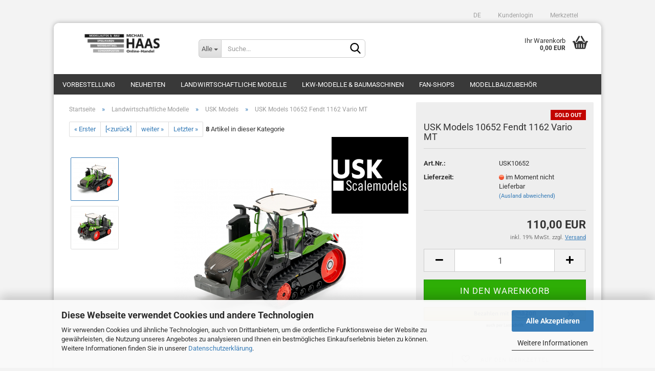

--- FILE ---
content_type: text/html; charset=utf-8
request_url: https://www.haas-mainz-shop.de/de/USK-Models-10652-Fendt-1162-Vario-MT.html
body_size: 23893
content:





	<!DOCTYPE html>
	<html xmlns="http://www.w3.org/1999/xhtml" dir="ltr" lang="de">
		
			<head>
				
					
					<!--

					=========================================================
					Shopsoftware by Gambio GmbH (c) 2005-2023 [www.gambio.de]
					=========================================================

					Gambio GmbH offers you highly scalable E-Commerce-Solutions and Services.
					The Shopsoftware is redistributable under the GNU General Public License (Version 2) [http://www.gnu.org/licenses/gpl-2.0.html].
					based on: E-Commerce Engine Copyright (c) 2006 xt:Commerce, created by Mario Zanier & Guido Winger and licensed under GNU/GPL.
					Information and contribution at http://www.xt-commerce.com

					=========================================================
					Please visit our website: www.gambio.de
					=========================================================

					-->
				

                
    

                    
                

				
					<meta name="viewport" content="width=device-width, initial-scale=1, minimum-scale=1.0, maximum-scale=1.0, user-scalable=no" />
				

				
					<meta http-equiv="Content-Type" content="text/html; charset=utf-8" />
		<meta name="language" content="de" />
		<meta name="keywords" content="USK Models 10652 Fendt 1162 Vario MT" />
		<meta name="description" content="USK Models 10652 Fendt 1162 Vario MT" />
		<title>Michael Haas Online Handel - WSI Models - IMC Models - weise-toys - Wiking - Universal Hobbies - Replicagri - ROS SARL - USK Models - NZG - Conrad Modelle - MarGe Models - Schuco - Agrarmodelle - Agrarmodellbau - USK Models 10652 Fendt 1162 Vario MT</title>
		<meta property="og:title" content="USK Models 10652 Fendt 1162 Vario MT" />
		<meta property="og:site_name" content="Michael Haas Online Handel - WSI Models - IMC Models - weise-toys - Wiking - Universal Hobbies - Replicagri - ROS SARL - USK Models - NZG - Conrad Modelle - MarGe Models - Schuco - Agrarmodelle - Agrarmodellbau" />
		<meta property="og:locale" content="de_DE" />
		<meta property="og:type" content="product" />
		<meta property="og:description" content="USK Models 10652 Fendt 1162 Vario MT" />
		<meta property="og:image" content="https://www.haas-mainz-shop.de/images/product_images/info_images/10652-FENDT-1162-Vario-MT-front.jpg" />
		<meta property="og:image" content="https://www.haas-mainz-shop.de/images/product_images/info_images/10652-FENDT-1162-Vario-MT-back.jpg" />

				

								
									

				
					<base href="https://www.haas-mainz-shop.de/" />
				

				
											
							<link rel="shortcut icon" href="https://www.haas-mainz-shop.de/images/logos/favicon.ico" type="image/x-icon" />
						
									

				
									

				
											
							<link id="main-css" type="text/css" rel="stylesheet" href="public/theme/styles/system/main.min.css?bust=1766708447" />
						
									

				
					<meta name="robots" content="index,follow" />
		<link rel="canonical" href="https://www.haas-mainz-shop.de/de/USK-Models-10652-Fendt-1162-Vario-MT.html" />
		<meta property="og:url" content="https://www.haas-mainz-shop.de/de/USK-Models-10652-Fendt-1162-Vario-MT.html">
		<link rel="alternate" hreflang="x-default" href="https://www.haas-mainz-shop.de/de/USK-Models-10652-Fendt-1162-Vario-MT.html" />
		<link rel="alternate" hreflang="en" href="https://www.haas-mainz-shop.de/en/USK-Models-10652-Fendt-1162-Vario-MT.html" />
		<link rel="alternate" hreflang="de" href="https://www.haas-mainz-shop.de/de/USK-Models-10652-Fendt-1162-Vario-MT.html" />
		<script src="https://cdn.gambiohub.com/sdk/1.2.0/dist/bundle.js"></script><script>var payPalText = {"ecsNote":"Bitte w\u00e4hlen Sie ihre gew\u00fcnschte PayPal-Zahlungsweise.","paypalUnavailable":"PayPal steht f\u00fcr diese Transaktion im Moment nicht zur Verf\u00fcgung.","errorContinue":"weiter","continueToPayPal":"Weiter mit","errorCheckData":"Es ist ein Fehler aufgetreten. Bitte \u00fcberpr\u00fcfen Sie Ihre Eingaben."};var payPalButtonSettings = {"env":"live","commit":false,"style":{"label":"checkout","shape":"rect","color":"gold","layout":"vertical","tagline":false},"locale":"","fundingCardAllowed":true,"fundingELVAllowed":true,"fundingCreditAllowed":false,"createPaymentUrl":"https:\/\/www.haas-mainz-shop.de\/shop.php?do=PayPalHub\/CreatePayment&initiator=ecs","authorizedPaymentUrl":"https:\/\/www.haas-mainz-shop.de\/shop.php?do=PayPalHub\/AuthorizedPayment&initiator=ecs","checkoutUrl":"https:\/\/www.haas-mainz-shop.de\/shop.php?do=PayPalHub\/RedirectGuest","useVault":false,"jssrc":"https:\/\/www.paypal.com\/sdk\/js?client-id=AVEjCpwSc-e9jOY8dHKoTUckaKtPo0shiwe_T2rKtxp30K4TYGRopYjsUS6Qmkj6bILd7Nt72pbMWCXe&commit=false&intent=capture&components=buttons%2Cmarks%2Cmessages%2Cfunding-eligibility%2Cgooglepay%2Capplepay%2Ccard-fields&integration-date=2021-11-25&enable-funding=paylater&merchant-id=XCHCXG8U4RPZA&currency=EUR","partnerAttributionId":"GambioGmbH_Cart_Hub_PPXO","createOrderUrl":"https:\/\/www.haas-mainz-shop.de\/shop.php?do=PayPalHub\/CreateOrder&initiator=ecs","getOrderUrl":"https:\/\/www.haas-mainz-shop.de\/shop.php?do=PayPalHub\/GetOrder","approvedOrderUrl":"https:\/\/www.haas-mainz-shop.de\/shop.php?do=PayPalHub\/ApprovedOrder&initiator=ecs","paymentApproved":false,"developmentMode":false,"cartAmount":0};var jsShoppingCart = {"languageCode":"de","verifySca":"https:\/\/www.haas-mainz-shop.de\/shop.php?do=PayPalHub\/VerifySca","totalAmount":"0.00","currency":"EUR","env":"live","commit":false,"style":{"label":"checkout","shape":"rect","color":"gold","layout":"vertical","tagline":false},"locale":"","fundingCardAllowed":true,"fundingELVAllowed":true,"fundingCreditAllowed":false,"createPaymentUrl":"https:\/\/www.haas-mainz-shop.de\/shop.php?do=PayPalHub\/CreatePayment&initiator=ecs","authorizedPaymentUrl":"https:\/\/www.haas-mainz-shop.de\/shop.php?do=PayPalHub\/AuthorizedPayment&initiator=ecs","checkoutUrl":"https:\/\/www.haas-mainz-shop.de\/shop.php?do=PayPalHub\/RedirectGuest","useVault":false,"jssrc":"https:\/\/www.paypal.com\/sdk\/js?client-id=AVEjCpwSc-e9jOY8dHKoTUckaKtPo0shiwe_T2rKtxp30K4TYGRopYjsUS6Qmkj6bILd7Nt72pbMWCXe&commit=false&intent=capture&components=buttons%2Cmarks%2Cmessages%2Cfunding-eligibility%2Cgooglepay%2Capplepay%2Ccard-fields&integration-date=2021-11-25&enable-funding=paylater&merchant-id=XCHCXG8U4RPZA&currency=EUR","partnerAttributionId":"GambioGmbH_Cart_Hub_PPXO","createOrderUrl":"https:\/\/www.haas-mainz-shop.de\/shop.php?do=PayPalHub\/CreateOrder&initiator=ecs","getOrderUrl":"https:\/\/www.haas-mainz-shop.de\/shop.php?do=PayPalHub\/GetOrder","approvedOrderUrl":"https:\/\/www.haas-mainz-shop.de\/shop.php?do=PayPalHub\/ApprovedOrder&initiator=ecs","paymentApproved":false,"developmentMode":false,"cartAmount":0};var payPalBannerSettings = {"useVault":false,"jssrc":"https:\/\/www.paypal.com\/sdk\/js?client-id=AVEjCpwSc-e9jOY8dHKoTUckaKtPo0shiwe_T2rKtxp30K4TYGRopYjsUS6Qmkj6bILd7Nt72pbMWCXe&commit=false&intent=capture&components=buttons%2Cmarks%2Cmessages%2Cfunding-eligibility%2Cgooglepay%2Capplepay%2Ccard-fields&integration-date=2021-11-25&enable-funding=paylater&merchant-id=XCHCXG8U4RPZA&currency=EUR","partnerAttributionId":"GambioGmbH_Cart_Hub_PPXO","positions":{"cartBottom":{"placement":"cart","style":{"layout":"flex","logo":{"type":"primary"},"text":{"color":"black"},"color":"blue","ratio":"1x1"}},"product":{"placement":"product","style":{"layout":"flex","logo":{"type":"primary"},"text":{"color":"black"},"color":"blue","ratio":"1x1"}}},"currency":"EUR","cartAmount":0,"productsPrice":110};</script><script id="paypalconsent" type="application/json">{"purpose_id":null}</script><script src="GXModules/Gambio/Hub/Shop/Javascript/PayPalLoader.js?v=1758782058" async></script><link rel="stylesheet" href="https://cdn.gambiohub.com/sdk/1.2.0/dist/css/gambio_hub.css">
				

				
									

				
									

			</head>
		
		
			<body class="page-product-info"
				  data-gambio-namespace="https://www.haas-mainz-shop.de/public/theme/javascripts/system"
				  data-jse-namespace="https://www.haas-mainz-shop.de/JSEngine/build"
				  data-gambio-controller="initialize"
				  data-gambio-widget="input_number responsive_image_loader transitions header image_maps modal history dropdown core_workarounds anchor"
				  data-input_number-separator=","
					>

				
					
				

				
									

				
									
		




	



	
		<div id="outer-wrapper" >
			
				<header id="header" class="navbar">
					
	





	<div id="topbar-container">
						
		
					

		
			<div class="navbar-topbar">
				
					<nav data-gambio-widget="menu link_crypter" data-menu-switch-element-position="false" data-menu-events='{"desktop": ["click"], "mobile": ["click"]}' data-menu-ignore-class="dropdown-menu">
						<ul class="nav navbar-nav navbar-right" data-menu-replace="partial">

                            <li class="navbar-topbar-item">
                                <ul id="secondaryNavigation" class="nav navbar-nav ignore-menu">
                                                                    </ul>

                                <script id="secondaryNavigation-menu-template" type="text/mustache">
                                    
                                        <ul id="secondaryNavigation" class="nav navbar-nav">
                                            <li v-for="(item, index) in items" class="navbar-topbar-item hidden-xs content-manager-item">
                                                <a href="javascript:;" :title="item.title" @click="goTo(item.content)">
                                                    <span class="fa fa-arrow-circle-right visble-xs-block"></span>
                                                    {{item.title}}
                                                </a>
                                            </li>
                                        </ul>
                                    
                                </script>
                            </li>

							
															

							
															

							
															

							
															

							
															

															<li class="dropdown navbar-topbar-item first">

									
																					
												<a href="#" class="dropdown-toggle" data-toggle-hover="dropdown">

													
														<span class="language-code hidden-xs">
																														de
														</span>
													

													
														<span class="visible-xs-block">
																														&nbsp;Sprache
														</span>
													
												</a>
											
																			

									<ul class="level_2 dropdown-menu ignore-menu arrow-top">
										<li class="arrow"></li>
										<li>
											
												<form action="/de/USK-Models-10652-Fendt-1162-Vario-MT.html" method="POST" class="form-horizontal">

													
																													
																<div class="form-group">
																	<label for="language-select">Sprache ausw&auml;hlen</label>
																	
	<select name="language" class="form-control" id="language-select">
					
				<option value="de" selected="selected">Deutsch</option>
			
					
				<option value="en">English</option>
			
			</select>

																</div>
															
																											

													
																													
																<div class="form-group">
																	<label for="currencies-select">W&auml;hrung ausw&auml;hlen</label>
																	
	
																</div>
															
																											

													
																													
																<div class="form-group">
																	<label for="countries-select">Lieferland</label>
																	
	<select name="switch_country" class="form-control" id="countries-select">
					
				<option value="AF" >Afghanistan</option>
			
					
				<option value="EG" >Ägypten</option>
			
					
				<option value="AL" >Albanien</option>
			
					
				<option value="DZ" >Algerien</option>
			
					
				<option value="AS" >Amerikanisch-Samoa</option>
			
					
				<option value="VI" >Amerikanische Jungferninseln</option>
			
					
				<option value="AD" >Andorra</option>
			
					
				<option value="AO" >Angola</option>
			
					
				<option value="AI" >Anguilla</option>
			
					
				<option value="AQ" >Antarktika</option>
			
					
				<option value="AG" >Antigua und Barbuda</option>
			
					
				<option value="GQ" >Äquatorialguinea</option>
			
					
				<option value="AR" >Argentinien</option>
			
					
				<option value="AM" >Armenien</option>
			
					
				<option value="AW" >Aruba</option>
			
					
				<option value="AZ" >Aserbaidschan</option>
			
					
				<option value="ET" >Äthiopien</option>
			
					
				<option value="AU" >Australien</option>
			
					
				<option value="BS" >Bahamas</option>
			
					
				<option value="BH" >Bahrain</option>
			
					
				<option value="BD" >Bangladesch</option>
			
					
				<option value="BB" >Barbados</option>
			
					
				<option value="BY" >Belarus (Weißrussland)</option>
			
					
				<option value="BE" >Belgien</option>
			
					
				<option value="BZ" >Belize</option>
			
					
				<option value="BJ" >Benin</option>
			
					
				<option value="BM" >Bermuda</option>
			
					
				<option value="BT" >Bhutan</option>
			
					
				<option value="BO" >Bolivien (Plurinationaler Staat)</option>
			
					
				<option value="BA" >Bosnien und Herzegowina</option>
			
					
				<option value="BW" >Botswana</option>
			
					
				<option value="BV" >Bouvetinsel</option>
			
					
				<option value="BR" >Brasilien</option>
			
					
				<option value="VG" >Britische Jungferninseln</option>
			
					
				<option value="IO" >Britisches Territorium im Indischen Ozean</option>
			
					
				<option value="BN" >Brunei Darussalam</option>
			
					
				<option value="BG" >Bulgarien</option>
			
					
				<option value="BF" >Burkina Faso</option>
			
					
				<option value="BI" >Burundi</option>
			
					
				<option value="CL" >Chile</option>
			
					
				<option value="CN" >China, Volksrepublik</option>
			
					
				<option value="CK" >Cookinseln</option>
			
					
				<option value="CR" >Costa Rica</option>
			
					
				<option value="CI" >Côte d&#039;Ivoire (Elfenbeinküste)</option>
			
					
				<option value="DE" selected>Deutschland</option>
			
					
				<option value="DM" >Dominica</option>
			
					
				<option value="DO" >Dominikanische Republik</option>
			
					
				<option value="DJ" >Dschibuti</option>
			
					
				<option value="DK" >Dänemark</option>
			
					
				<option value="EC" >Ecuador</option>
			
					
				<option value="SV" >El Salvador</option>
			
					
				<option value="ER" >Eritrea</option>
			
					
				<option value="EE" >Estland</option>
			
					
				<option value="FK" >Falklandinseln (Malwinen)</option>
			
					
				<option value="FJ" >Fidschi</option>
			
					
				<option value="FI" >Finnland</option>
			
					
				<option value="FR" >Frankreich</option>
			
					
				<option value="GF" >Französisch-Guayana</option>
			
					
				<option value="PF" >Französisch-Polynesien</option>
			
					
				<option value="TF" >Französische Süd- und Antarktisgebiete</option>
			
					
				<option value="FO" >Färöer</option>
			
					
				<option value="GA" >Gabun</option>
			
					
				<option value="GM" >Gambia</option>
			
					
				<option value="GE" >Georgien</option>
			
					
				<option value="GH" >Ghana</option>
			
					
				<option value="GI" >Gibraltar</option>
			
					
				<option value="GD" >Grenada</option>
			
					
				<option value="GR" >Griechenland</option>
			
					
				<option value="GL" >Grönland</option>
			
					
				<option value="GP" >Guadeloupe</option>
			
					
				<option value="GU" >Guam</option>
			
					
				<option value="GT" >Guatemala</option>
			
					
				<option value="GN" >Guinea</option>
			
					
				<option value="GW" >Guinea-Bissau</option>
			
					
				<option value="GY" >Guyana</option>
			
					
				<option value="HT" >Haiti</option>
			
					
				<option value="HM" >Heard und McDonaldinseln</option>
			
					
				<option value="HN" >Honduras</option>
			
					
				<option value="HK" >Hongkong</option>
			
					
				<option value="IN" >Indien</option>
			
					
				<option value="ID" >Indonesien</option>
			
					
				<option value="IQ" >Irak</option>
			
					
				<option value="IR" >Iran, Islamische Republik</option>
			
					
				<option value="IE" >Irland</option>
			
					
				<option value="IS" >Island</option>
			
					
				<option value="IL" >Israel</option>
			
					
				<option value="IT" >Italien</option>
			
					
				<option value="JM" >Jamaika</option>
			
					
				<option value="JP" >Japan</option>
			
					
				<option value="YE" >Jemen</option>
			
					
				<option value="JO" >Jordanien</option>
			
					
				<option value="KY" >Kaimaninseln</option>
			
					
				<option value="KH" >Kambodscha</option>
			
					
				<option value="CM" >Kamerun</option>
			
					
				<option value="CA" >Kanada</option>
			
					
				<option value="CV" >Kap Verde</option>
			
					
				<option value="KZ" >Kasachstan</option>
			
					
				<option value="QA" >Katar</option>
			
					
				<option value="KE" >Kenia</option>
			
					
				<option value="KG" >Kirgisistan</option>
			
					
				<option value="KI" >Kiribati</option>
			
					
				<option value="CC" >Kokosinseln</option>
			
					
				<option value="CO" >Kolumbien</option>
			
					
				<option value="KM" >Komoren</option>
			
					
				<option value="KP" >Korea, Demokratische Volksrepublik (Nordkorea)</option>
			
					
				<option value="KR" >Korea, Republik (Südkorea)</option>
			
					
				<option value="HR" >Kroatien</option>
			
					
				<option value="CU" >Kuba</option>
			
					
				<option value="KW" >Kuwait</option>
			
					
				<option value="LA" >Laos, Demokratische Volksrepublik</option>
			
					
				<option value="LS" >Lesotho</option>
			
					
				<option value="LV" >Lettland</option>
			
					
				<option value="LB" >Libanon</option>
			
					
				<option value="LR" >Liberia</option>
			
					
				<option value="LY" >Libyen</option>
			
					
				<option value="LI" >Liechtenstein</option>
			
					
				<option value="LT" >Litauen</option>
			
					
				<option value="LU" >Luxemburg</option>
			
					
				<option value="MO" >Macao</option>
			
					
				<option value="MG" >Madagaskar</option>
			
					
				<option value="MW" >Malawi</option>
			
					
				<option value="MY" >Malaysia</option>
			
					
				<option value="MV" >Malediven</option>
			
					
				<option value="ML" >Mali</option>
			
					
				<option value="MT" >Malta</option>
			
					
				<option value="MA" >Marokko</option>
			
					
				<option value="MH" >Marshallinseln</option>
			
					
				<option value="MQ" >Martinique</option>
			
					
				<option value="MR" >Mauretanien</option>
			
					
				<option value="MU" >Mauritius</option>
			
					
				<option value="YT" >Mayotte</option>
			
					
				<option value="MK" >Mazedonien</option>
			
					
				<option value="MX" >Mexiko</option>
			
					
				<option value="FM" >Mikronesien (Föderierte Staaten von)</option>
			
					
				<option value="MD" >Moldawien (Republik Moldau)</option>
			
					
				<option value="MC" >Monaco</option>
			
					
				<option value="MN" >Mongolei</option>
			
					
				<option value="MS" >Montserrat</option>
			
					
				<option value="MZ" >Mosambik</option>
			
					
				<option value="MM" >Myanmar (Burma)</option>
			
					
				<option value="NA" >Namibia</option>
			
					
				<option value="NR" >Nauru</option>
			
					
				<option value="NP" >Nepal</option>
			
					
				<option value="NC" >Neukaledonien</option>
			
					
				<option value="NZ" >Neuseeland</option>
			
					
				<option value="NI" >Nicaragua</option>
			
					
				<option value="NL" >Niederlande</option>
			
					
				<option value="NE" >Niger</option>
			
					
				<option value="NG" >Nigeria</option>
			
					
				<option value="NU" >Niue</option>
			
					
				<option value="NF" >Norfolkinsel</option>
			
					
				<option value="NO" >Norwegen</option>
			
					
				<option value="MP" >Nördliche Marianen</option>
			
					
				<option value="OM" >Oman</option>
			
					
				<option value="AT" >Österreich</option>
			
					
				<option value="PK" >Pakistan</option>
			
					
				<option value="PW" >Palau</option>
			
					
				<option value="PA" >Panama</option>
			
					
				<option value="PG" >Papua-Neuguinea</option>
			
					
				<option value="PY" >Paraguay</option>
			
					
				<option value="PE" >Peru</option>
			
					
				<option value="PH" >Philippinen</option>
			
					
				<option value="PN" >Pitcairninseln</option>
			
					
				<option value="PL" >Polen</option>
			
					
				<option value="PT" >Portugal</option>
			
					
				<option value="PR" >Puerto Rico</option>
			
					
				<option value="TW" >Republik China (Taiwan)</option>
			
					
				<option value="CG" >Republik Kongo</option>
			
					
				<option value="RW" >Ruanda</option>
			
					
				<option value="RO" >Rumänien</option>
			
					
				<option value="RU" >Russische Föderation</option>
			
					
				<option value="RE" >Réunion</option>
			
					
				<option value="PM" >Saint-Pierre und Miquelon</option>
			
					
				<option value="SB" >Salomonen</option>
			
					
				<option value="ZM" >Sambia</option>
			
					
				<option value="WS" >Samoa</option>
			
					
				<option value="SM" >San Marino</option>
			
					
				<option value="SA" >Saudi-Arabien</option>
			
					
				<option value="SE" >Schweden</option>
			
					
				<option value="CH" >Schweiz</option>
			
					
				<option value="SN" >Senegal</option>
			
					
				<option value="RS" >Serbien</option>
			
					
				<option value="SC" >Seychellen</option>
			
					
				<option value="SL" >Sierra Leone</option>
			
					
				<option value="ZW" >Simbabwe</option>
			
					
				<option value="SG" >Singapur</option>
			
					
				<option value="SK" >Slowakei (Slowakische Republik)</option>
			
					
				<option value="SI" >Slowenien</option>
			
					
				<option value="SO" >Somalia</option>
			
					
				<option value="ES" >Spanien</option>
			
					
				<option value="LK" >Sri Lanka</option>
			
					
				<option value="SH" >St. Helena, Ascension und Tristan da Cunha</option>
			
					
				<option value="KN" >St. Kitts und Nevis</option>
			
					
				<option value="LC" >St. Lucia</option>
			
					
				<option value="VC" >St. Vincent und die Grenadinen</option>
			
					
				<option value="VA" >Staat Vatikanstadt</option>
			
					
				<option value="SD" >Sudan</option>
			
					
				<option value="SR" >Suriname</option>
			
					
				<option value="SJ" >Svalbard und Jan Mayen</option>
			
					
				<option value="SZ" >Swasiland</option>
			
					
				<option value="SY" >Syrien, Arabische Republik</option>
			
					
				<option value="ST" >São Tomé und Príncipe</option>
			
					
				<option value="ZA" >Südafrika</option>
			
					
				<option value="GS" >Südgeorgien und die Südlichen Sandwichinseln</option>
			
					
				<option value="TJ" >Tadschikistan</option>
			
					
				<option value="TZ" >Tansania, Vereinigte Republik</option>
			
					
				<option value="TH" >Thailand</option>
			
					
				<option value="TG" >Togo</option>
			
					
				<option value="TK" >Tokelau</option>
			
					
				<option value="TO" >Tonga</option>
			
					
				<option value="TT" >Trinidad und Tobago</option>
			
					
				<option value="TD" >Tschad</option>
			
					
				<option value="CZ" >Tschechische Republik</option>
			
					
				<option value="TN" >Tunesien</option>
			
					
				<option value="TM" >Turkmenistan</option>
			
					
				<option value="TC" >Turks- und Caicosinseln</option>
			
					
				<option value="TV" >Tuvalu</option>
			
					
				<option value="TR" >Türkei</option>
			
					
				<option value="UG" >Uganda</option>
			
					
				<option value="UA" >Ukraine</option>
			
					
				<option value="HU" >Ungarn</option>
			
					
				<option value="UM" >United States Minor Outlying Islands</option>
			
					
				<option value="UY" >Uruguay</option>
			
					
				<option value="UZ" >Usbekistan</option>
			
					
				<option value="VU" >Vanuatu</option>
			
					
				<option value="VE" >Venezuela (Bolivarische Republik)</option>
			
					
				<option value="AE" >Vereinigte Arabische Emirate</option>
			
					
				<option value="US" >Vereinigte Staaten von Amerika</option>
			
					
				<option value="GB" >Vereinigtes Königreich</option>
			
					
				<option value="VN" >Vietnam</option>
			
					
				<option value="WF" >Wallis und Futuna</option>
			
					
				<option value="CX" >Weihnachtsinsel</option>
			
					
				<option value="EH" >Westsahara</option>
			
					
				<option value="CF" >Zentralafrikanische Republik</option>
			
					
				<option value="CY" >Zypern</option>
			
			</select>

																</div>
															
																											

													
														<div class="dropdown-footer row">
															<input type="submit" class="btn btn-primary btn-block" value="Speichern" title="Speichern" />
														</div>
													

													

												</form>
											
										</li>
									</ul>
								</li>
							
							
																	
										<li class="dropdown navbar-topbar-item">
											<a title="Anmeldung" href="/de/USK-Models-10652-Fendt-1162-Vario-MT.html#" class="dropdown-toggle" data-toggle-hover="dropdown">
												
																									

												&nbsp;Kundenlogin
											</a>
											




	<ul class="dropdown-menu dropdown-menu-login arrow-top">
		
			<li class="arrow"></li>
		
		
		
			<li class="dropdown-header hidden-xs">Kundenlogin</li>
		
		
		
			<li>
				<form action="https://www.haas-mainz-shop.de/de/login.php?action=process" method="post" class="form-horizontal">
					<input type="hidden" name="return_url" value="https://www.haas-mainz-shop.de/de/USK-Models-10652-Fendt-1162-Vario-MT.html">
					<input type="hidden" name="return_url_hash" value="fc05c37717412253d49d92917119ab8de3576dbf1e0e0fb957775b57751c7144">
					
						<div class="form-group">
							<input autocomplete="username" type="email" id="box-login-dropdown-login-username" class="form-control" placeholder="E-Mail" name="email_address" />
						</div>
					
					
                        <div class="form-group password-form-field" data-gambio-widget="show_password">
                            <input autocomplete="current-password" type="password" id="box-login-dropdown-login-password" class="form-control" placeholder="Passwort" name="password" />
                            <button class="btn show-password hidden" type="button">
                                <i class="fa fa-eye" aria-hidden="true"></i>
                            </button>
                        </div>
					
					
						<div class="dropdown-footer row">
							
    
	
								
									<input type="submit" class="btn btn-primary btn-block" value="Anmelden" />
								
								<ul>
									
										<li>
											<a title="Konto erstellen" href="https://www.haas-mainz-shop.de/de/shop.php?do=CreateRegistree">
												Konto erstellen
											</a>
										</li>
									
									
										<li>
											<a title="Passwort vergessen?" href="https://www.haas-mainz-shop.de/de/password_double_opt.php">
												Passwort vergessen?
											</a>
										</li>
									
								</ul>
							
	

	
            <div class="amazon-login-button"></div>
    
						</div>
					
				</form>
			</li>
		
	</ul>


										</li>
									
															

							
																	
										<li class="navbar-topbar-item">
											<a href="https://www.haas-mainz-shop.de/de/wish_list.php" title="Merkzettel anzeigen">
												
																									

												&nbsp;Merkzettel
											</a>
										</li>
									
															

							
						</ul>
					</nav>
				
			</div>
		
	</div>




	<div class="inside">

		<div class="row">

		
												
			<div class="navbar-header" data-gambio-widget="mobile_menu">
									
							
		<div id="navbar-brand" class="navbar-brand">
			<a href="https://www.haas-mainz-shop.de/de/" title="Michael Haas Online Handel - WSI Models - IMC Models - weise-toys - Wiking - Universal Hobbies - Replicagri - ROS SARL - USK Models - NZG - Conrad Modelle - MarGe Models - Schuco - Agrarmodelle - Agrarmodellbau">
				<img id="main-header-logo" class="img-responsive" src="https://www.haas-mainz-shop.de/images/logos/logo_sw_logo.jpg" alt="Michael Haas Online Handel - WSI Models - IMC Models - weise-toys - Wiking - Universal Hobbies - Replicagri - ROS SARL - USK Models - NZG - Conrad Modelle - MarGe Models - Schuco - Agrarmodelle - Agrarmodellbau-Logo">
			</a>
		</div>
	
					
								
					
	
	
			
	
		<button type="button" class="navbar-toggle" data-mobile_menu-target="#categories .navbar-collapse"
		        data-mobile_menu-body-class="categories-open" data-mobile_menu-toggle-content-visibility>
			<img src="public/theme/images/svgs/bars.svg" class="gx-menu svg--inject" alt="">
		</button>
	
	
	
		<button type="button" class="navbar-toggle cart-icon" data-mobile_menu-location="shopping_cart.php">
			<img src="public/theme/images/svgs/basket.svg" class="gx-cart-basket svg--inject" alt="">
			<span class="cart-products-count hidden">
				0
			</span>
		</button>
	
	
			
			<button type="button" class="navbar-toggle" data-mobile_menu-target=".navbar-search" data-mobile_menu-body-class="search-open"
					data-mobile_menu-toggle-content-visibility>
				<img src="public/theme/images/svgs/search.svg" class="gx-search svg--inject" alt="">
			</button>
		
	
				
			</div>
		

		
							






	<div class="navbar-search collapse">
		
		
						<p class="navbar-search-header dropdown-header">Suche</p>
		
		
		
			<form action="de/advanced_search_result.php" method="get" data-gambio-widget="live_search">
		
				<div class="navbar-search-input-group input-group">
					<div class="navbar-search-input-group-btn input-group-btn custom-dropdown" data-dropdown-trigger-change="false" data-dropdown-trigger-no-change="false">
						
						
							<button type="button" class="btn btn-default dropdown-toggle" data-toggle="dropdown" aria-haspopup="true" aria-expanded="false">
								<span class="dropdown-name">Alle</span> <span class="caret"></span>
							</button>
						
						
						
															
									<ul class="dropdown-menu">
																				
												<li><a href="#" data-rel="0">Alle</a></li>
											
																							
													<li><a href="#" data-rel="156">Vorbestellung</a></li>
												
																							
													<li><a href="#" data-rel="129">Neuheiten</a></li>
												
																							
													<li><a href="#" data-rel="113">Landwirtschaftliche Modelle</a></li>
												
																							
													<li><a href="#" data-rel="114">LKW-Modelle & Baumaschinen</a></li>
												
																							
													<li><a href="#" data-rel="116">Fan-Shops</a></li>
												
																							
													<li><a href="#" data-rel="115">Modellbauzubehör</a></li>
												
																														</ul>
								
													
						
						
															
									<select name="categories_id">
										<option value="0">Alle</option>
																																	
													<option value="156">Vorbestellung</option>
												
																							
													<option value="129">Neuheiten</option>
												
																							
													<option value="113">Landwirtschaftliche Modelle</option>
												
																							
													<option value="114">LKW-Modelle & Baumaschinen</option>
												
																							
													<option value="116">Fan-Shops</option>
												
																							
													<option value="115">Modellbauzubehör</option>
												
																														</select>
								
													
						
					</div>

					
					<button type="submit" class="form-control-feedback">
						<img src="public/theme/images/svgs/search.svg" class="gx-search-input svg--inject" alt="">
					</button>
					

					<input type="text" name="keywords" placeholder="Suche..." class="form-control search-input" autocomplete="off" />

				</div>
		
				
									<input type="hidden" value="1" name="inc_subcat" />
								
				
					<div class="navbar-search-footer visible-xs-block">
						
							<button class="btn btn-primary btn-block" type="submit">
								Suche...
							</button>
						
						
							<a href="advanced_search.php" class="btn btn-default btn-block" title="Erweiterte Suche">
								Erweiterte Suche
							</a>
						
					</div>
				
				
				<div class="search-result-container"></div>
		
			</form>
		
	</div>


					

		
							
					
	<div class="custom-container">
		
			<div class="inside">
				
											
							<!--&nbsp;-->
						
									
			</div>
		
	</div>
				
					

		
    		<!-- layout_header honeygrid -->
							
					


	<nav id="cart-container" class="navbar-cart" data-gambio-widget="menu cart_dropdown" data-menu-switch-element-position="false">
		
			<ul class="cart-container-inner">
				
					<li>
						<a href="https://www.haas-mainz-shop.de/de/shopping_cart.php" class="dropdown-toggle">
							
								<img src="public/theme/images/svgs/basket.svg" alt="" class="gx-cart-basket svg--inject">
								<span class="cart">
									Ihr Warenkorb<br />
									<span class="products">
										0,00 EUR
									</span>
								</span>
							
							
																	<span class="cart-products-count hidden">
										
									</span>
															
						</a>

						
							



	<ul class="dropdown-menu arrow-top cart-dropdown cart-empty">
		
			<li class="arrow"></li>
		
	
		
					
	
		
            <script>
            function ga4ViewCart() {
                console.log('GA4 is disabled');
            }
        </script>
    
			<li class="cart-dropdown-inside">
		
				
									
				
									
						<div class="cart-empty">
							Sie haben noch keine Artikel in Ihrem Warenkorb.
						</div>
					
								
			</li>
		
	</ul>
						
					</li>
				
			</ul>
		
	</nav>

				
					

		</div>

	</div>









	<noscript>
		<div class="alert alert-danger noscript-notice">
			JavaScript ist in Ihrem Browser deaktiviert. Aktivieren Sie JavaScript, um alle Funktionen des Shops nutzen und alle Inhalte sehen zu k&ouml;nnen.
		</div>
	</noscript>



			
						


	<div id="categories">
		<div class="navbar-collapse collapse">
			
				<nav class="navbar-default navbar-categories" data-gambio-widget="menu">
					
						<ul class="level-1 nav navbar-nav">
                             
															
									<li class="dropdown level-1-child" data-id="156">
										
											<a class="dropdown-toggle" href="https://www.haas-mainz-shop.de/de/Vorbestellung/" title="Vorbestellung">
												
													Vorbestellung
												
																							</a>
										
										
										
																							
													<ul data-level="2" class="level-2 dropdown-menu dropdown-menu-child">
														
															<li class="enter-category hidden-sm hidden-md hidden-lg show-more">
																
																	<a class="dropdown-toggle" href="https://www.haas-mainz-shop.de/de/Vorbestellung/" title="Vorbestellung">
																		
																			Vorbestellung anzeigen
																		
																	</a>
																
															</li>
														
														
																																																																																																																																																																																																															
																													
																															
																	<li class="level-2-child">
																		<a href="https://www.haas-mainz-shop.de/de/Vorbestellung/AT-Collections-169/" title="AT-Collections">
																			AT-Collections
																		</a>
																																			</li>
																
																															
																	<li class="level-2-child">
																		<a href="https://www.haas-mainz-shop.de/de/Vorbestellung/IMC-Models-157/" title="IMC Models">
																			IMC Models
																		</a>
																																			</li>
																
																															
																	<li class="level-2-child">
																		<a href="https://www.haas-mainz-shop.de/de/Vorbestellung/WSI-Models-159/" title="WSI Models">
																			WSI Models
																		</a>
																																			</li>
																
																													
																												
														
															<li class="enter-category hidden-more hidden-xs">
																<a class="dropdown-toggle col-xs-6"
																   href="https://www.haas-mainz-shop.de/de/Vorbestellung/"
																   title="Vorbestellung">Vorbestellung anzeigen</a>
							
																<span class="close-menu-container col-xs-6">
																	<span class="close-flyout">
																		<i class="fa fa-close"></i>
																	</span>
																</span>
															</li>
														
													
													</ul>
												
																					
										
									</li>
								
															
									<li class="dropdown level-1-child" data-id="129">
										
											<a class="dropdown-toggle" href="https://www.haas-mainz-shop.de/de/Neuheiten/" title="Neuheiten">
												
													Neuheiten
												
																							</a>
										
										
										
																							
													<ul data-level="2" class="level-2 dropdown-menu dropdown-menu-child">
														
															<li class="enter-category hidden-sm hidden-md hidden-lg show-more">
																
																	<a class="dropdown-toggle" href="https://www.haas-mainz-shop.de/de/Neuheiten/" title="Neuheiten">
																		
																			Neuheiten anzeigen
																		
																	</a>
																
															</li>
														
														
																																																																																																																																																			
																													
																															
																	<li class="level-2-child">
																		<a href="https://www.haas-mainz-shop.de/de/Neuheiten/MarGe-Models-Neuheiten/" title="MarGe Models">
																			MarGe Models
																		</a>
																																			</li>
																
																															
																	<li class="level-2-child">
																		<a href="https://www.haas-mainz-shop.de/de/Neuheiten/Wiking-Neuheiten/" title="Wiking">
																			Wiking
																		</a>
																																			</li>
																
																													
																												
														
															<li class="enter-category hidden-more hidden-xs">
																<a class="dropdown-toggle col-xs-6"
																   href="https://www.haas-mainz-shop.de/de/Neuheiten/"
																   title="Neuheiten">Neuheiten anzeigen</a>
							
																<span class="close-menu-container col-xs-6">
																	<span class="close-flyout">
																		<i class="fa fa-close"></i>
																	</span>
																</span>
															</li>
														
													
													</ul>
												
																					
										
									</li>
								
															
									<li class="dropdown level-1-child" data-id="113">
										
											<a class="dropdown-toggle" href="https://www.haas-mainz-shop.de/de/Landwirtschaftliche-Modelle/" title="Landwirtschaftliche Modelle">
												
													Landwirtschaftliche Modelle
												
																							</a>
										
										
										
																							
													<ul data-level="2" class="level-2 dropdown-menu dropdown-menu-child">
														
															<li class="enter-category hidden-sm hidden-md hidden-lg show-more">
																
																	<a class="dropdown-toggle" href="https://www.haas-mainz-shop.de/de/Landwirtschaftliche-Modelle/" title="Landwirtschaftliche Modelle">
																		
																			Landwirtschaftliche Modelle anzeigen
																		
																	</a>
																
															</li>
														
														
																																																																																																																																																																																																																																																																																																																																																																																																																																																																																																																																																																																																																																																																																																																																																																																																																																																																																																																																																																																																																											
																													
																															
																	<li class="level-2-child">
																		<a href="https://www.haas-mainz-shop.de/de/Landwirtschaftliche-Modelle/Agrarmodell-Exklusiv/" title="Agrarmodell-Exklusiv">
																			Agrarmodell-Exklusiv
																		</a>
																																			</li>
																
																															
																	<li class="level-2-child">
																		<a href="https://www.haas-mainz-shop.de/de/Landwirtschaftliche-Modelle/AT-Collections/" title="AT-Collections">
																			AT-Collections
																		</a>
																																			</li>
																
																															
																	<li class="level-2-child">
																		<a href="https://www.haas-mainz-shop.de/de/Landwirtschaftliche-Modelle/AutoCult/" title="AutoCult">
																			AutoCult
																		</a>
																																			</li>
																
																															
																	<li class="level-2-child">
																		<a href="https://www.haas-mainz-shop.de/de/Landwirtschaftliche-Modelle/Bevro-Collection/" title="Bevro Collection">
																			Bevro Collection
																		</a>
																																			</li>
																
																															
																	<li class="level-2-child">
																		<a href="https://www.haas-mainz-shop.de/de/Landwirtschaftliche-Modelle/Britains/" title="Britains">
																			Britains
																		</a>
																																			</li>
																
																															
																	<li class="level-2-child">
																		<a href="https://www.haas-mainz-shop.de/de/Landwirtschaftliche-Modelle/MarGe-Models/" title="MarGe Models">
																			MarGe Models
																		</a>
																																			</li>
																
																															
																	<li class="level-2-child">
																		<a href="https://www.haas-mainz-shop.de/de/Landwirtschaftliche-Modelle/MO-Miniatur-Modellbau/" title="MO-Miniatur Modellbau">
																			MO-Miniatur Modellbau
																		</a>
																																			</li>
																
																															
																	<li class="level-2-child">
																		<a href="https://www.haas-mainz-shop.de/de/Landwirtschaftliche-Modelle/Pulling-Models-Exklusiv-149/" title="Pulling Models Exklusiv">
																			Pulling Models Exklusiv
																		</a>
																																			</li>
																
																															
																	<li class="level-2-child">
																		<a href="https://www.haas-mainz-shop.de/de/Landwirtschaftliche-Modelle/Replicagri/" title="Replicagri">
																			Replicagri
																		</a>
																																			</li>
																
																															
																	<li class="level-2-child">
																		<a href="https://www.haas-mainz-shop.de/de/Landwirtschaftliche-Modelle/ROS/" title="ROS">
																			ROS
																		</a>
																																			</li>
																
																															
																	<li class="level-2-child">
																		<a href="https://www.haas-mainz-shop.de/de/Landwirtschaftliche-Modelle/Schuco/" title="Schuco">
																			Schuco
																		</a>
																																			</li>
																
																															
																	<li class="level-2-child">
																		<a href="https://www.haas-mainz-shop.de/de/Landwirtschaftliche-Modelle/Siku/" title="Siku">
																			Siku
																		</a>
																																			</li>
																
																															
																	<li class="level-2-child">
																		<a href="https://www.haas-mainz-shop.de/de/Landwirtschaftliche-Modelle/Universal-Hobbies/" title="Universal Hobbies">
																			Universal Hobbies
																		</a>
																																			</li>
																
																															
																	<li class="level-2-child active">
																		<a href="https://www.haas-mainz-shop.de/de/Landwirtschaftliche-Modelle/USK-Models/" title="USK Models">
																			USK Models
																		</a>
																																			</li>
																
																															
																	<li class="level-2-child">
																		<a href="https://www.haas-mainz-shop.de/de/weise-toys/" title="weise-toys">
																			weise-toys
																		</a>
																																			</li>
																
																															
																	<li class="level-2-child">
																		<a href="https://www.haas-mainz-shop.de/de/Landwirtschaftliche-Modelle/Wiking/" title="Wiking">
																			Wiking
																		</a>
																																			</li>
																
																													
																												
														
															<li class="enter-category hidden-more hidden-xs">
																<a class="dropdown-toggle col-xs-6"
																   href="https://www.haas-mainz-shop.de/de/Landwirtschaftliche-Modelle/"
																   title="Landwirtschaftliche Modelle">Landwirtschaftliche Modelle anzeigen</a>
							
																<span class="close-menu-container col-xs-6">
																	<span class="close-flyout">
																		<i class="fa fa-close"></i>
																	</span>
																</span>
															</li>
														
													
													</ul>
												
																					
										
									</li>
								
															
									<li class="dropdown level-1-child" data-id="114">
										
											<a class="dropdown-toggle" href="https://www.haas-mainz-shop.de/de/LKW-Modelle---Baumaschinen/" title="LKW-Modelle &amp; Baumaschinen">
												
													LKW-Modelle &amp; Baumaschinen
												
																							</a>
										
										
										
																							
													<ul data-level="2" class="level-2 dropdown-menu dropdown-menu-child">
														
															<li class="enter-category hidden-sm hidden-md hidden-lg show-more">
																
																	<a class="dropdown-toggle" href="https://www.haas-mainz-shop.de/de/LKW-Modelle---Baumaschinen/" title="LKW-Modelle &amp; Baumaschinen">
																		
																			LKW-Modelle & Baumaschinen anzeigen
																		
																	</a>
																
															</li>
														
														
																																																																																																																																																																																																																																																																																																																																																																																																																																																																																																																																																																																																																																																																																																															
																													
																															
																	<li class="level-2-child">
																		<a href="https://www.haas-mainz-shop.de/de/LKW-Modelle---Baumaschinen/AT-Collections-128/" title="AT-Collections">
																			AT-Collections
																		</a>
																																			</li>
																
																															
																	<li class="level-2-child">
																		<a href="https://www.haas-mainz-shop.de/de/LKW-Modelle---Baumaschinen/Conrad-Modelle/" title="Conrad Modelle">
																			Conrad Modelle
																		</a>
																																			</li>
																
																															
																	<li class="level-2-child">
																		<a href="https://www.haas-mainz-shop.de/de/LKW-Modelle---Baumaschinen/Herpa/" title="Herpa">
																			Herpa
																		</a>
																																			</li>
																
																															
																	<li class="level-2-child">
																		<a href="https://www.haas-mainz-shop.de/de/LKW-Modelle---Baumaschinen/IMC-Models-77/" title="IMC Models">
																			IMC Models
																		</a>
																																			</li>
																
																															
																	<li class="level-2-child">
																		<a href="https://www.haas-mainz-shop.de/de/LKW-Modelle---Baumaschinen/MarGe-Models-126/" title="MarGe Models">
																			MarGe Models
																		</a>
																																			</li>
																
																															
																	<li class="level-2-child">
																		<a href="https://www.haas-mainz-shop.de/de/LKW-Modelle---Baumaschinen/NZG/" title="NZG">
																			NZG
																		</a>
																																			</li>
																
																															
																	<li class="level-2-child">
																		<a href="https://www.haas-mainz-shop.de/de/LKW-Modelle---Baumaschinen/ROS-SRL/" title="ROS SRL">
																			ROS SRL
																		</a>
																																			</li>
																
																															
																	<li class="level-2-child">
																		<a href="https://www.haas-mainz-shop.de/de/LKW-Modelle---Baumaschinen/Tekno-Models/" title="Tekno Models">
																			Tekno Models
																		</a>
																																			</li>
																
																															
																	<li class="level-2-child">
																		<a href="https://www.haas-mainz-shop.de/de/LKW-Modelle---Baumaschinen/TMC-scale-models--Hitachi-/" title="TMC scale models (Hitachi)">
																			TMC scale models (Hitachi)
																		</a>
																																			</li>
																
																															
																	<li class="level-2-child">
																		<a href="https://www.haas-mainz-shop.de/de/LKW-Modelle---Baumaschinen/WSI-Models/" title="WSI Models">
																			WSI Models
																		</a>
																																			</li>
																
																															
																	<li class="level-2-child">
																		<a href="https://www.haas-mainz-shop.de/de/LKW-Modelle---Baumaschinen/YCC-Models/" title="YCC Models">
																			YCC Models
																		</a>
																																			</li>
																
																													
																												
														
															<li class="enter-category hidden-more hidden-xs">
																<a class="dropdown-toggle col-xs-6"
																   href="https://www.haas-mainz-shop.de/de/LKW-Modelle---Baumaschinen/"
																   title="LKW-Modelle &amp; Baumaschinen">LKW-Modelle & Baumaschinen anzeigen</a>
							
																<span class="close-menu-container col-xs-6">
																	<span class="close-flyout">
																		<i class="fa fa-close"></i>
																	</span>
																</span>
															</li>
														
													
													</ul>
												
																					
										
									</li>
								
															
									<li class="dropdown level-1-child" data-id="116">
										
											<a class="dropdown-toggle" href="https://www.haas-mainz-shop.de/de/Fan-Shops/" title="Fan-Shops">
												
													Fan-Shops
												
																							</a>
										
										
										
																							
													<ul data-level="2" class="level-2 dropdown-menu dropdown-menu-child">
														
															<li class="enter-category hidden-sm hidden-md hidden-lg show-more">
																
																	<a class="dropdown-toggle" href="https://www.haas-mainz-shop.de/de/Fan-Shops/" title="Fan-Shops">
																		
																			Fan-Shops anzeigen
																		
																	</a>
																
															</li>
														
														
																																																																																																																																																																																																																																																																																																																																																																																																																																																															
																													
																															
																	<li class="level-2-child">
																		<a href="https://www.haas-mainz-shop.de/de/Fan-Shops/CLAAS-Collection-Shop/" title="CLAAS Collection Shop">
																			CLAAS Collection Shop
																		</a>
																																			</li>
																
																															
																	<li class="level-2-child">
																		<a href="https://www.haas-mainz-shop.de/de/Fan-Shops/Liebherr-Shop/" title="Liebherr-Shop">
																			Liebherr-Shop
																		</a>
																																			</li>
																
																															
																	<li class="level-2-child">
																		<a href="https://www.haas-mainz-shop.de/de/Fan-Shops/Mammoet-Store/" title="Mammoet Store">
																			Mammoet Store
																		</a>
																																			</li>
																
																															
																	<li class="level-2-child">
																		<a href="https://www.haas-mainz-shop.de/de/Fan-Shops/MAN-Shop/" title="MAN Shop">
																			MAN Shop
																		</a>
																																			</li>
																
																															
																	<li class="level-2-child">
																		<a href="https://www.haas-mainz-shop.de/de/Fan-Shops/Sarens-Shop/" title="Sarens Shop">
																			Sarens Shop
																		</a>
																																			</li>
																
																															
																	<li class="level-2-child">
																		<a href="https://www.haas-mainz-shop.de/de/Fan-Shops/Tii-Group-Shop---Kamag--Scheuerle--Nicolas/" title="Tii Group Shop - Kamag, Scheuerle, Nicolas">
																			Tii Group Shop - Kamag, Scheuerle, Nicolas
																		</a>
																																			</li>
																
																															
																	<li class="level-2-child">
																		<a href="https://www.haas-mainz-shop.de/de/Fan-Shops/Vinci-Shop/" title="Vinci Shop">
																			Vinci Shop
																		</a>
																																			</li>
																
																													
																												
														
															<li class="enter-category hidden-more hidden-xs">
																<a class="dropdown-toggle col-xs-6"
																   href="https://www.haas-mainz-shop.de/de/Fan-Shops/"
																   title="Fan-Shops">Fan-Shops anzeigen</a>
							
																<span class="close-menu-container col-xs-6">
																	<span class="close-flyout">
																		<i class="fa fa-close"></i>
																	</span>
																</span>
															</li>
														
													
													</ul>
												
																					
										
									</li>
								
															
									<li class="dropdown level-1-child" data-id="115">
										
											<a class="dropdown-toggle" href="https://www.haas-mainz-shop.de/de/Modellbauzubehoer/" title="Modellbauzubehör">
												
													Modellbauzubehör
												
																							</a>
										
										
										
																							
													<ul data-level="2" class="level-2 dropdown-menu dropdown-menu-child">
														
															<li class="enter-category hidden-sm hidden-md hidden-lg show-more">
																
																	<a class="dropdown-toggle" href="https://www.haas-mainz-shop.de/de/Modellbauzubehoer/" title="Modellbauzubehör">
																		
																			Modellbauzubehör anzeigen
																		
																	</a>
																
															</li>
														
														
																																																																																																																																																			
																													
																															
																	<li class="level-2-child">
																		<a href="https://www.haas-mainz-shop.de/de/Modellbauzubehoer/Juweela/" title="Juweela">
																			Juweela
																		</a>
																																			</li>
																
																															
																	<li class="level-2-child">
																		<a href="https://www.haas-mainz-shop.de/de/Modellbauzubehoer/Weiss-Brothers/" title="Weiss Brothers">
																			Weiss Brothers
																		</a>
																																			</li>
																
																													
																												
														
															<li class="enter-category hidden-more hidden-xs">
																<a class="dropdown-toggle col-xs-6"
																   href="https://www.haas-mainz-shop.de/de/Modellbauzubehoer/"
																   title="Modellbauzubehör">Modellbauzubehör anzeigen</a>
							
																<span class="close-menu-container col-xs-6">
																	<span class="close-flyout">
																		<i class="fa fa-close"></i>
																	</span>
																</span>
															</li>
														
													
													</ul>
												
																					
										
									</li>
								
														
							



	
					
				<li id="mainNavigation" class="custom custom-entries hidden-xs">
									</li>
			

            <script id="mainNavigation-menu-template" type="text/mustache">
                
				    <li id="mainNavigation" class="custom custom-entries hidden-xs">
                        <a v-for="(item, index) in items" href="javascript:;" @click="goTo(item.content)">
                            {{item.title}}
                        </a>
                    </li>
                
            </script>

						


							
							
								<li class="dropdown dropdown-more" style="display: none">
									<a class="dropdown-toggle" href="#" title="">
										Weitere
									</a>
									<ul class="level-2 dropdown-menu ignore-menu"></ul>
								</li>
							
			
						</ul>
					
				</nav>
			
		</div>
	</div>

		
					</header>
			

			
				
				

			
				<div id="wrapper">
					<div class="row">

						
							<div id="main">
								<div class="main-inside">
									
										
	
			<script type="application/ld+json">{"@context":"https:\/\/schema.org","@type":"BreadcrumbList","itemListElement":[{"@type":"ListItem","position":1,"name":"Startseite","item":"https:\/\/www.haas-mainz-shop.de\/"},{"@type":"ListItem","position":2,"name":"Landwirtschaftliche Modelle","item":"https:\/\/www.haas-mainz-shop.de\/de\/Landwirtschaftliche-Modelle\/"},{"@type":"ListItem","position":3,"name":"USK Models","item":"https:\/\/www.haas-mainz-shop.de\/de\/Landwirtschaftliche-Modelle\/USK-Models\/"},{"@type":"ListItem","position":4,"name":"USK Models 10652 Fendt 1162 Vario MT","item":"https:\/\/www.haas-mainz-shop.de\/de\/USK-Models-10652-Fendt-1162-Vario-MT.html"}]}</script>
	    
		<div id="breadcrumb_navi">
            				<span class="breadcrumbEntry">
													<a href="https://www.haas-mainz-shop.de/" class="headerNavigation">
								<span>Startseite</span>
							</a>
											</span>
                <span class="breadcrumbSeparator"> &raquo; </span>            				<span class="breadcrumbEntry">
													<a href="https://www.haas-mainz-shop.de/de/Landwirtschaftliche-Modelle/" class="headerNavigation">
								<span>Landwirtschaftliche Modelle</span>
							</a>
											</span>
                <span class="breadcrumbSeparator"> &raquo; </span>            				<span class="breadcrumbEntry">
													<a href="https://www.haas-mainz-shop.de/de/Landwirtschaftliche-Modelle/USK-Models/" class="headerNavigation">
								<span>USK Models</span>
							</a>
											</span>
                <span class="breadcrumbSeparator"> &raquo; </span>            				<span class="breadcrumbEntry">
													<span>USK Models 10652 Fendt 1162 Vario MT</span>
                        					</span>
                            		</div>
    


									

									
										<div id="shop-top-banner">
																					</div>
									

									




	
		


	<div id="product_navigation" class="panel-pagination">
		<nav>
			
				<ul class="pagination">
											
							<li>
								<a href="de/USK-Models-0001702380-Claas-Atos-350.html">&laquo; Erster</a>
							</li>
						
							
											
							<li>
								<a href="de/USK-Models-10642-Fendt-313-Vario-mit-Frontlader-und-Ballenzange.html">[&lt;zur&uuml;ck]</a>
							</li>
						
							
											
							<li>
								<a href="de/USK-Models-10653-Fendt-1167-Vario-MT-US-Version.html">weiter &raquo;</a>
							</li>
						
							
											
							<li>
								<a href="de/USK-Models-X991019079000-Fendt-940-Vario-MT.html">Letzter &raquo;</a>
							</li>
						
									</ul>
			
			
			
				<span><strong>8</strong> Artikel in dieser Kategorie</span>
			
		</nav>
	</div>

	

		
	<div class="product-info product-info-default row">
		
		
			<div id="product_image_layer">
			
	<div class="product-info-layer-image">
		<div class="product-info-image-inside">
										


    		<script>
            
            window.addEventListener('DOMContentLoaded', function(){
				$.extend(true, $.magnificPopup.defaults, { 
					tClose: 'Schlie&szlig;en (Esc)', // Alt text on close button
					tLoading: 'L&auml;dt...', // Text that is displayed during loading. Can contain %curr% and %total% keys
					
					gallery: { 
						tPrev: 'Vorgänger (Linke Pfeiltaste)', // Alt text on left arrow
						tNext: 'Nachfolger (Rechte Pfeiltaste)', // Alt text on right arrow
						tCounter: '%curr% von %total%' // Markup for "1 of 7" counter
						
					}
				});
			});
            
		</script>
    



	
			
	
	<div>
		<div id="product-info-layer-image" class="swiper-container" data-gambio-_widget="swiper" data-swiper-target="" data-swiper-controls="#product-info-layer-thumbnails" data-swiper-slider-options='{"breakpoints": [], "initialSlide": 0, "pagination": ".js-product-info-layer-image-pagination", "nextButton": ".js-product-info-layer-image-button-next", "prevButton": ".js-product-info-layer-image-button-prev", "effect": "fade", "autoplay": null, "initialSlide": ""}' >
			<div class="swiper-wrapper" >
			
				
											
															
																	

								
																			
																					
																	

								
									
			<div class="swiper-slide" >
				<div class="swiper-slide-inside ">
									
						<img class="img-responsive"
																								src="images/product_images/popup_images/10652-FENDT-1162-Vario-MT-front.jpg"
								 alt="USK Models 10652 Fendt 1162 Vario MT"								 title="USK Models 10652 Fendt 1162 Vario MT"								 data-magnifier-src="images/product_images/popup_images/10652-FENDT-1162-Vario-MT-front.jpg"						/>
					
							</div>
			</div>
	
								
															
																	

								
																			
																					
																	

								
									
			<div class="swiper-slide"  data-index="1">
				<div class="swiper-slide-inside ">
									
						<img class="img-responsive"
																								src="images/product_images/popup_images/10652-FENDT-1162-Vario-MT-back.jpg"
								 alt="USK Models 10652 Fendt 1162 Vario MT"								 title="USK Models 10652 Fendt 1162 Vario MT"								 data-magnifier-src="images/product_images/popup_images/10652-FENDT-1162-Vario-MT-back.jpg"						/>
					
							</div>
			</div>
	
								
													
									
			</div>
			
			
				<script type="text/mustache">
					<template>
						
							{{#.}}
								<div class="swiper-slide {{className}}">
									<div class="swiper-slide-inside">
										<img {{{srcattr}}} alt="{{title}}" title="{{title}}" />
									</div>
								</div>
							{{/.}}
						
					</template>
				</script>
			
			
	</div>
	
	
					
				<div class="js-product-info-layer-image-button-prev swiper-button-prev"></div>
			
			
				<div class="js-product-info-layer-image-button-next swiper-button-next"></div>
			
			
	
	</div>
	
	
			

								</div>
	</div>

				
			<div class="product-info-layer-thumbnails">
				


    		<script>
            
            window.addEventListener('DOMContentLoaded', function(){
				$.extend(true, $.magnificPopup.defaults, { 
					tClose: 'Schlie&szlig;en (Esc)', // Alt text on close button
					tLoading: 'L&auml;dt...', // Text that is displayed during loading. Can contain %curr% and %total% keys
					
					gallery: { 
						tPrev: 'Vorgänger (Linke Pfeiltaste)', // Alt text on left arrow
						tNext: 'Nachfolger (Rechte Pfeiltaste)', // Alt text on right arrow
						tCounter: '%curr% von %total%' // Markup for "1 of 7" counter
						
					}
				});
			});
            
		</script>
    



	
			
	
	<div>
		<div id="product-info-layer-thumbnails" class="swiper-container" data-gambio-_widget="swiper" data-swiper-target="#product-info-layer-image" data-swiper-controls="" data-swiper-slider-options='{"breakpoints": [], "initialSlide": 0, "pagination": ".js-product-info-layer-thumbnails-pagination", "nextButton": ".js-product-info-layer-thumbnails-button-next", "prevButton": ".js-product-info-layer-thumbnails-button-prev", "spaceBetween": 10, "loop": false, "slidesPerView": "auto", "autoplay": null, "initialSlide": ""}' data-swiper-breakpoints="[]">
			<div class="swiper-wrapper" >
			
				
											
															
																	

								
																	

								
									
			<div class="swiper-slide" >
				<div class="swiper-slide-inside ">
									
						<div class="align-middle">
							<img
									class="img-responsive"
																		src="images/product_images/gallery_images/10652-FENDT-1162-Vario-MT-front.jpg"
									 alt="Preview: USK Models 10652 Fendt 1162 Vario MT"									 title="Preview: USK Models 10652 Fendt 1162 Vario MT"									 data-magnifier-src="images/product_images/popup_images/10652-FENDT-1162-Vario-MT-front.jpg"							/>
						</div>
					
							</div>
			</div>
	
								
															
																	

								
																	

								
									
			<div class="swiper-slide"  data-index="1">
				<div class="swiper-slide-inside ">
									
						<div class="align-middle">
							<img
									class="img-responsive"
																		src="images/product_images/gallery_images/10652-FENDT-1162-Vario-MT-back.jpg"
									 alt="Preview: USK Models 10652 Fendt 1162 Vario MT"									 title="Preview: USK Models 10652 Fendt 1162 Vario MT"									 data-magnifier-src="images/product_images/popup_images/10652-FENDT-1162-Vario-MT-back.jpg"							/>
						</div>
					
							</div>
			</div>
	
								
													
									
			</div>
			
			
				<script type="text/mustache">
					<template>
						
							{{#.}}
								<div class="swiper-slide {{className}}">
									<div class="swiper-slide-inside">
										<img {{{srcattr}}} alt="{{title}}" title="{{title}}" />
									</div>
								</div>
							{{/.}}
						
					</template>
				</script>
			
			
	</div>
	
	
			
	
	</div>
	
	
			

			</div>
		
		

			</div>
					

		
			<div class="product-info-content col-xs-12" data-gambio-widget="cart_handler" data-cart_handler-page="product-info">

				
					<div class="row">
						
						
							<div class="product-info-title-mobile  col-xs-12 visible-xs-block visible-sm-block">
								
									<span>USK Models 10652 Fendt 1162 Vario MT</span>
								

								
									<div>
																			</div>
								
							</div>
						

						
							
						

						
								
		<div class="product-info-stage col-xs-12 col-md-8">

			<div id="image-collection-container">
					
		<div class="product-info-image " data-gambio-widget="image_gallery">
			<div class="product-info-image-inside">
				


    		<script>
            
            window.addEventListener('DOMContentLoaded', function(){
				$.extend(true, $.magnificPopup.defaults, { 
					tClose: 'Schlie&szlig;en (Esc)', // Alt text on close button
					tLoading: 'L&auml;dt...', // Text that is displayed during loading. Can contain %curr% and %total% keys
					
					gallery: { 
						tPrev: 'Vorgänger (Linke Pfeiltaste)', // Alt text on left arrow
						tNext: 'Nachfolger (Rechte Pfeiltaste)', // Alt text on right arrow
						tCounter: '%curr% von %total%' // Markup for "1 of 7" counter
						
					}
				});
			});
            
		</script>
    



	
			
	
	<div>
		<div id="product_image_swiper" class="swiper-container" data-gambio-widget="swiper" data-swiper-target="" data-swiper-controls="#product_thumbnail_swiper, #product_thumbnail_swiper_mobile" data-swiper-slider-options='{"breakpoints": [], "initialSlide": 0, "pagination": ".js-product_image_swiper-pagination", "nextButton": ".js-product_image_swiper-button-next", "prevButton": ".js-product_image_swiper-button-prev", "effect": "fade", "autoplay": null}' >
			<div class="swiper-wrapper" >
			
				
											
															
																	

								
																	

								
									
			<div class="swiper-slide" >
				<div class="swiper-slide-inside ">
									
						<a onclick="return false" href="images/product_images/popup_images/10652-FENDT-1162-Vario-MT-front.jpg" title="USK Models 10652 Fendt 1162 Vario MT">
							<img class="img-responsive"
																											src="images/product_images/info_images/10652-FENDT-1162-Vario-MT-front.jpg"
									 alt="USK Models 10652 Fendt 1162 Vario MT"									 title="USK Models 10652 Fendt 1162 Vario MT"									 data-magnifier-src="images/product_images/popup_images/10652-FENDT-1162-Vario-MT-front.jpg"							/>
						</a>
					
							</div>
			</div>
	
								
															
																	

								
																	

								
									
			<div class="swiper-slide"  data-index="1">
				<div class="swiper-slide-inside ">
									
						<a onclick="return false" href="images/product_images/popup_images/10652-FENDT-1162-Vario-MT-back.jpg" title="USK Models 10652 Fendt 1162 Vario MT">
							<img class="img-responsive"
																											src="images/product_images/info_images/10652-FENDT-1162-Vario-MT-back.jpg"
									 alt="USK Models 10652 Fendt 1162 Vario MT"									 title="USK Models 10652 Fendt 1162 Vario MT"									 data-magnifier-src="images/product_images/popup_images/10652-FENDT-1162-Vario-MT-back.jpg"							/>
						</a>
					
							</div>
			</div>
	
								
													
									
			</div>
			
			
				<script type="text/mustache">
					<template>
						
							{{#.}}
								<div class="swiper-slide {{className}}">
									<div class="swiper-slide-inside">
										<img {{{srcattr}}} alt="{{title}}" title="{{title}}" />
									</div>
								</div>
							{{/.}}
						
					</template>
				</script>
			
			
	</div>
	
	
			
	
	</div>
	
	
			

			</div>
			<input type="hidden" id="current-gallery-hash" value="c40e915f993275fee360b0cf3de7c18a">
		</div>
	

	
		<div class="product-info-thumbnails hidden-xs hidden-sm swiper-vertical">
			


    		<script>
            
            window.addEventListener('DOMContentLoaded', function(){
				$.extend(true, $.magnificPopup.defaults, { 
					tClose: 'Schlie&szlig;en (Esc)', // Alt text on close button
					tLoading: 'L&auml;dt...', // Text that is displayed during loading. Can contain %curr% and %total% keys
					
					gallery: { 
						tPrev: 'Vorgänger (Linke Pfeiltaste)', // Alt text on left arrow
						tNext: 'Nachfolger (Rechte Pfeiltaste)', // Alt text on right arrow
						tCounter: '%curr% von %total%' // Markup for "1 of 7" counter
						
					}
				});
			});
            
		</script>
    



	
			
	
	<div>
		<div id="product_thumbnail_swiper" class="swiper-container" data-gambio-widget="swiper" data-swiper-target="#product_image_swiper" data-swiper-controls="" data-swiper-slider-options='{"breakpoints": [], "initialSlide": 0, "pagination": ".js-product_thumbnail_swiper-pagination", "nextButton": ".js-product_thumbnail_swiper-button-next", "prevButton": ".js-product_thumbnail_swiper-button-prev", "spaceBetween": 10, "loop": false, "direction": "vertical", "slidesPerView": 4, "autoplay": null}' data-swiper-breakpoints="[]">
			<div class="swiper-wrapper" >
			
				
											
															
																	

								
																	

								
									
			<div class="swiper-slide" >
				<div class="swiper-slide-inside vertical">
									
						<div class="align-middle">
							<img
									class="img-responsive"
																		src="images/product_images/gallery_images/10652-FENDT-1162-Vario-MT-front.jpg"
									 alt="Preview: USK Models 10652 Fendt 1162 Vario MT"									 title="Preview: USK Models 10652 Fendt 1162 Vario MT"									 data-magnifier-src="images/product_images/popup_images/10652-FENDT-1162-Vario-MT-front.jpg"							/>
						</div>
					
							</div>
			</div>
	
								
															
																	

								
																	

								
									
			<div class="swiper-slide"  data-index="1">
				<div class="swiper-slide-inside vertical">
									
						<div class="align-middle">
							<img
									class="img-responsive"
																		src="images/product_images/gallery_images/10652-FENDT-1162-Vario-MT-back.jpg"
									 alt="Preview: USK Models 10652 Fendt 1162 Vario MT"									 title="Preview: USK Models 10652 Fendt 1162 Vario MT"									 data-magnifier-src="images/product_images/popup_images/10652-FENDT-1162-Vario-MT-back.jpg"							/>
						</div>
					
							</div>
			</div>
	
								
													
									
			</div>
			
			
				<script type="text/mustache">
					<template>
						
							{{#.}}
								<div class="swiper-slide {{className}}">
									<div class="swiper-slide-inside">
										<img {{{srcattr}}} alt="{{title}}" title="{{title}}" />
									</div>
								</div>
							{{/.}}
						
					</template>
				</script>
			
			
	</div>
	
	
			
	
	</div>
	
	
			

		</div>
		<div class="product-info-thumbnails-mobile col-xs-12 visible-xs-block visible-sm-block">
			


    		<script>
            
            window.addEventListener('DOMContentLoaded', function(){
				$.extend(true, $.magnificPopup.defaults, { 
					tClose: 'Schlie&szlig;en (Esc)', // Alt text on close button
					tLoading: 'L&auml;dt...', // Text that is displayed during loading. Can contain %curr% and %total% keys
					
					gallery: { 
						tPrev: 'Vorgänger (Linke Pfeiltaste)', // Alt text on left arrow
						tNext: 'Nachfolger (Rechte Pfeiltaste)', // Alt text on right arrow
						tCounter: '%curr% von %total%' // Markup for "1 of 7" counter
						
					}
				});
			});
            
		</script>
    



	
			
	
	<div>
		<div id="product_thumbnail_swiper_mobile" class="swiper-container" data-gambio-widget="swiper" data-swiper-target="#product_image_swiper" data-swiper-controls="" data-swiper-slider-options='{"breakpoints": [], "initialSlide": 0, "pagination": ".js-product_thumbnail_swiper_mobile-pagination", "nextButton": ".js-product_thumbnail_swiper_mobile-button-next", "prevButton": ".js-product_thumbnail_swiper_mobile-button-prev", "spaceBetween": 10, "loop": false, "direction": "horizontal", "slidesPerView": 4, "autoplay": null}' data-swiper-breakpoints="[]">
			<div class="swiper-wrapper" >
			
				
											
															
																	

								
																	

								
									
			<div class="swiper-slide" >
				<div class="swiper-slide-inside ">
									
						<div class="align-vertical">
							<img
																		src="images/product_images/gallery_images/10652-FENDT-1162-Vario-MT-front.jpg"
									 alt="Mobile Preview: USK Models 10652 Fendt 1162 Vario MT"									 title="Mobile Preview: USK Models 10652 Fendt 1162 Vario MT"									 data-magnifier-src="images/product_images/popup_images/10652-FENDT-1162-Vario-MT-front.jpg"							/>
						</div>
					
							</div>
			</div>
	
								
															
																	

								
																	

								
									
			<div class="swiper-slide"  data-index="1">
				<div class="swiper-slide-inside ">
									
						<div class="align-vertical">
							<img
																		src="images/product_images/gallery_images/10652-FENDT-1162-Vario-MT-back.jpg"
									 alt="Mobile Preview: USK Models 10652 Fendt 1162 Vario MT"									 title="Mobile Preview: USK Models 10652 Fendt 1162 Vario MT"									 data-magnifier-src="images/product_images/popup_images/10652-FENDT-1162-Vario-MT-back.jpg"							/>
						</div>
					
							</div>
			</div>
	
								
													
									
			</div>
			
			
				<script type="text/mustache">
					<template>
						
							{{#.}}
								<div class="swiper-slide {{className}}">
									<div class="swiper-slide-inside">
										<img {{{srcattr}}} alt="{{title}}" title="{{title}}" />
									</div>
								</div>
							{{/.}}
						
					</template>
				</script>
			
			
	</div>
	
	
			
	
	</div>
	
	
			

		</div>
	
			</div>

			
                
									
							
		<span class="manufacturer-logo">
			<a href="index.php?manufacturers_id=11">
				<img src="images/manufacturers/USK.png" title="USK Models" alt="USK Models" class="img-responsive" />
			</a>
		</span>
	
					
							

		</div>
	

						
						
						
														<div class="product-info-details col-xs-12 col-md-4" data-gambio-widget="stickybox product_min_height_fix">
				
								
									<div class="loading-overlay"></div>
									<div class="magnifier-overlay"></div>
									<div class="magnifier-target">
										<div class="preloader"></div>
									</div>
								

								
																			
											
	<div class="ribbons">
		
							
											
							<div class="ribbon-sold-out">
								<span>SOLD OUT</span>
							</div>
						
									
					
	</div>
										
																	
				
								
									
								
								
								
									<form action="de/product_info.php?gm_boosted_product=USK-Models-10652-Fendt-1162-Vario-MT&amp;language=de&amp;products_id=4366&amp;action=add_product" class="form-horizontal js-product-form product-info">
										<input type="hidden" id="update-gallery-hash" name="galleryHash" value="">
										
											<div class="hidden-xs hidden-sm ribbon-spacing">
												
																									
											</div>
										
										
										
    
											<h1 class="product-info-title-desktop  hidden-xs hidden-sm">USK Models 10652 Fendt 1162 Vario MT</h1>
										
					
										
																							
													<dl class="dl-horizontal">
                                                        
                                                            	
		<dt class="col-xs-4 text-left model-number" >
			Art.Nr.:
		</dt>
		<dd class="col-xs-8 model-number model-number-text" >
			USK10652
		</dd>
	
                                                        

														
																
		<dt class="col-xs-4 text-left">
			
				<label>
					Lieferzeit:
				</label>
			
		</dt>
		<dd class="col-xs-8">
							
					<span class="img-shipping-time">
						<img src="images/icons/status/red.png" alt="im Moment nicht Lieferbar" />
					</span>
				
						
				<span class="products-shipping-time-value">
					im Moment nicht Lieferbar 
				</span>
			
			
			
				<a class="js-open-modal text-small abroad-shipping-info" data-modal-type="iframe" data-modal-settings='{"title": "Lieferzeit:"}' href="de/popup/Versand-und-Zahlungsbedingungen.html" rel="nofollow">
					(Ausland abweichend)
				</a>
			
			
					</dd>
	
														

														
															
    <dt class="col-xs-4 text-left products-quantity"  style="display: none">
        Lagerbestand:
    </dt>
    <dd class="col-xs-8 products-quantity"  style="display: none">
        
            <span class="products-quantity-value">
                
            </span>
        
                    
                St&uuml;ck
            
            </dd>

														
	
														
															
			
							
					
											
				
							
					
											
				
					
	
														
							
														
																													

														
																													
													</dl>
												
																					
					
										
											
										
					
										
											
<div class="modifiers-selection">
        </div>

										
					
										
											
										
					
										
											
	
										
					
										
																					
					
										
																					
					
										
																					<div class="cart-error-msg alert alert-danger" role="alert"></div>
																				
					
										
											<div class="price-container">
												
													<div class="price-calc-container" id="attributes-calc-price">

														
															


	<div class="current-price-container">
		
							110,00 EUR

									
	</div>
	
		<p class="tax-shipping-text text-small">
			inkl. 19% MwSt. zzgl. 
				<a class="gm_shipping_link lightbox_iframe" href="https://www.haas-mainz-shop.de/de/popup/Versand-und-Zahlungsbedingungen.html"
						target="_self"
						rel="nofollow"
						data-modal-settings='{"title":"Versand", "sectionSelector": ".content_text", "bootstrapClass": "modal-lg"}'>
					<span style="text-decoration:underline">Versand</span>
		        </a>
		</p>
	
														
							
														
																															
																																	
																													
															
    
																


	<div class="row">
		<input type="hidden" name="products_id" id="products-id" value="4366" />
					
				<div class="input-number" data-type="float" data-stepping="1">
	
					
											
	
					
						<div class="input-group">
							<a class="btn btn-default btn-lg btn-minus"><span class="fa fa-minus"></span></a>
							<input type="number" step="1" class="form-control input-lg pull-right js-calculate-qty" value="1" id="attributes-calc-quantity" name="products_qty" />
							<a class="input-group-btn btn btn-default btn-lg btn-plus"><span class="fa fa-plus"></span></a>
						</div>
					
	
				</div>
			
			
			
    
				<div class="button-container">
					<input name="btn-add-to-cart" type="submit" class="btn btn-lg btn-buy btn-block js-btn-add-to-cart" value="In den Warenkorb" title="In den Warenkorb" />
					<button name="btn-add-to-cart-fake" onClick="void(0)" class="btn-add-to-cart-fake btn btn-lg btn-buy btn-block " value="" title="In den Warenkorb" style="display: none; margin-top: 0" >In den Warenkorb</button>
				</div>
			
            
                    <div class="amazon-pay-button-pdp-container">
                <div class="amazon-pay-button add-to-cart"></div>
            </div>
            
				
		
				

		
		

		<div class="product-info-links">
			
									
						<div class="wishlist-container">
							<a href="#" class="btn-wishlist btn btn-block btn-sm " title="Auf den Merkzettel">
								<span class="col-xs-2 btn-icon">
									<i class="fa fa-heart-o"></i> 
								</span>
								
								<span class="col-xs-10 btn-text">
									Auf den Merkzettel
								</span>
							</a>
						</div>
					
							

			
							

			
									
						<div class="product-question-container">
							<a class="btn-product-question btn btn-block btn-sm" data-gambio-widget="product_question" data-product_question-product-id="4366">
								<span class="col-xs-2 btn-icon">
									<i class="fa fa-comment-o"></i>
								</span>

								<span class="col-xs-10 btn-text">
									Frage zum Produkt
								</span>
							</a>
						</div>
					
							
		</div>
		
		
			<script id="product-details-text-phrases" type="application/json">
				{
					"productsInCartSuffix": " Artikel im Warenkorb", "showCart": "Warenkorb anzeigen"
				}
			</script>
		
	</div>

															
    
														
							
													</div>
												
											</div>
										
					
									</form>
								
							</div>
						
			
						
							<div class="product-info-description col-md-8" data-gambio-widget="tabs">
								



	
			

	
								

	
					
				<div class="nav-tabs-container has-multi-tabs"
					 data-gambio-widget="tabs">
			
					<!-- Nav tabs -->
					
						<ul class="nav nav-tabs">
							
																	
										<li class="active">
											<a href="#" title="Beschreibung" onclick="return false">
												Beschreibung
											</a>
										</li>
									
															
							
							
															

							
															
							
							
																	<li id="reviews-tab">
										<a href="#" title="" onclick="return false">
											Kundenrezensionen 										</a>
									</li>
															
						</ul>
					
			
					<!-- Tab panes -->
					
						<div class="tab-content">
							
																	
										<div class="tab-pane active">
											
												<div class="tab-heading">
													<a href="#" onclick="return false">Beschreibung</a>
												</div>
											

											
												<div class="tab-body active">
													<h1><strong><span style="font-size:24px;"><span style="font-family:lucida sans unicode,lucida grande,sans-serif;">Fendt 1162 Vario MT</span></span></strong></h1>

<h2><span style="font-family:lucida sans unicode,lucida grande,sans-serif;"><span style="font-size: 14px;">Ma&szlig;stab: 1:32<br />
Hersteller: USK Models<br />
Artikelnummer: 10652</span></span></h2>
<span style="font-family:lucida sans unicode,lucida grande,sans-serif;"><span style="font-size: 14px;">Achtung! Nicht f&uuml;r Kinder unter 14 Jahren geeignet.</span></span>

													
														
	
													
												</div>
											
										</div>
									
															
							
							
															

							
															
							
							
																	
										<div class="tab-pane">
											
												<div class="tab-heading">
													<a href="#" onclick="return false">Kundenrezensionen </a>
												</div>
											
											
											
												<div class="tab-body">
													
														<div id="product-ratings" class="product-info-rating">
															



	<div data-gambio-widget="more_text">
					
							
    
	
			
				<p class="no-rating-hint">Leider sind noch keine Bewertungen vorhanden. Seien Sie der Erste, der das Produkt bewertet.</p>
			
    
			
					
				<p class="no-login-hint">Sie müssen angemeldet sein um eine Bewertung abgeben zu können. <a href="login.php">Anmelden</a></p>
			
			</div>

														</div>
													
												</div>
											
										</div>
									
															
						</div>
					
				</div>
			
			

							</div>
						
			
						
													
			
						
							<div class="product-info-share col-md-8">
									
		<div data-gambio-widget="social_share"
		     		     data-social_share-facebook		     		     >
		</div>
	
							</div>
						
			
						
													
			
					</div><!-- // .row -->
				
			</div><!-- // .product-info-content -->
		
	
		
			<div class="product-info-listings col-xs-12 clearfix" data-gambio-widget="product_hover">
				
	
		
	

	
		
	
	
	
		
	
	
	
			
	
	
			
			</div>
		
	
	</div><!-- // .product-info -->

	
<script>(function() {
	let initPayPalButton = function() {
		let buttonConfiguration = {"ppUrl":"data:image\/svg+xml;base64,[base64]","logoUrl":"data:image\/svg+xml;base64,[base64]","backgroundColor":"#ffc439","borderColor":"#cba13f","borderRadius":"4px"};
		let phrases = {"separatorLabel":"Jetzt zahlen mit"};

		let productInfoDetails = document.querySelector('div.product-info-details');
		let newbutton = document.createElement('div');
		newbutton.id = 'paypal-newbutton';
		let separator = document.createElement('div');
		separator.id = 'paypal-separator';
		let introLabel = document.createElement('span');
		introLabel.id = 'paypal-introlabel';
		introLabel.innerText = phrases.separatorLabel;
		separator.appendChild(introLabel);
		newbutton.appendChild(separator);
		let ppecs = document.createElement('span'),
			logoImg = document.createElement('img'),
			ppImg = document.createElement('img'),
			pplink = document.createElement('a');
		logoImg.src = buttonConfiguration.logoUrl;
		logoImg.id = 'paypal-logoimg';
		ppImg.src = buttonConfiguration.ppUrl;
		ppImg.id = 'paypal-nameimg';
		ppecs.id = 'paypal-ecsbutton';
		ppecs.style.background = buttonConfiguration.backgroundColor;
		ppecs.style.border = '1px solid ' + buttonConfiguration.borderColor;
		ppecs.appendChild(ppImg);
		ppecs.appendChild(document.createTextNode(' '));
		ppecs.appendChild(logoImg);
		pplink.classList.add('paypal-ecs-button');
		pplink.href = 'shopping_cart.php?display_mode=ecs';
		pplink.addEventListener('click', function(e) {
			let productsId = document.querySelector('#products-id').value,
				productsQty = document.querySelector('#attributes-calc-quantity').value;
			e.preventDefault();
			document.location = 'shop.php?do=PayPalHub/AddToCart&products_id=' + productsId + '&qty=' + productsQty;
		});
		pplink.append(ppecs);
		newbutton.appendChild(pplink);
		
		let bc = document.querySelector('div.button-container');
		bc.parentNode.insertBefore(newbutton, bc.nextSibling);
	};
	
	document.addEventListener('DOMContentLoaded', function() {
		let hasProperties = document.querySelectorAll('div.properties-selection-form').length > 0,
			hasAttributes = document.querySelectorAll('fieldset.attributes').length > 0,
			hasCustomizer = document.querySelectorAll('#customizer-form').length > 0,
			hasFetch = ("fetch" in window);
		
		if(hasFetch && !hasProperties && !hasAttributes && !hasCustomizer)
		{
			initPayPalButton();
		}
	});
})();
</script>
								</div>
							</div>
						

						
							
    <aside id="left">
        
                            <div id="gm_box_pos_2" class="gm_box_container">


	<div class="box box-categories panel panel-default">
		<nav class="navbar-categories-left"
			 data-gambio-widget="menu"
			 data-menu-menu-type="vertical"
			 data-menu-unfold-level="0"
			 data-menu-accordion="true"
			 data-menu-show-all-link="true"
		>

			
				<ul class="level-1 nav">
					

					
													<li class="dropdown level-1-child"
								data-id="156">
								<a class="dropdown-toggle "
								   href="https://www.haas-mainz-shop.de/de/Vorbestellung/"
								   title="Vorbestellung">
																		Vorbestellung								</a>

																	<ul data-level="2" class="level-2 dropdown-menu dropdown-menu-child">
										<li class="enter-category show">
											<a class="dropdown-toggle"
											   href="https://www.haas-mainz-shop.de/de/Vorbestellung/"
											   title="Vorbestellung">Vorbestellung anzeigen</a>
										</li>

										
													<li class="level-2-child"
								data-id="169">
								<a class="dropdown-toggle "
								   href="https://www.haas-mainz-shop.de/de/Vorbestellung/AT-Collections-169/"
								   title="AT-Collections">
																		AT-Collections								</a>

								
							</li>
													<li class="level-2-child"
								data-id="157">
								<a class="dropdown-toggle "
								   href="https://www.haas-mainz-shop.de/de/Vorbestellung/IMC-Models-157/"
								   title="IMC Models">
																		IMC Models								</a>

								
							</li>
													<li class="level-2-child"
								data-id="159">
								<a class="dropdown-toggle "
								   href="https://www.haas-mainz-shop.de/de/Vorbestellung/WSI-Models-159/"
								   title="WSI Models">
																		WSI Models								</a>

								
							</li>
											
									</ul>
								
							</li>
													<li class="dropdown level-1-child"
								data-id="129">
								<a class="dropdown-toggle "
								   href="https://www.haas-mainz-shop.de/de/Neuheiten/"
								   title="Neuheiten">
																		Neuheiten								</a>

																	<ul data-level="2" class="level-2 dropdown-menu dropdown-menu-child">
										<li class="enter-category show">
											<a class="dropdown-toggle"
											   href="https://www.haas-mainz-shop.de/de/Neuheiten/"
											   title="Neuheiten">Neuheiten anzeigen</a>
										</li>

										
													<li class="level-2-child"
								data-id="164">
								<a class="dropdown-toggle "
								   href="https://www.haas-mainz-shop.de/de/Neuheiten/MarGe-Models-Neuheiten/"
								   title="MarGe Models">
																		MarGe Models								</a>

								
							</li>
													<li class="level-2-child"
								data-id="166">
								<a class="dropdown-toggle "
								   href="https://www.haas-mainz-shop.de/de/Neuheiten/Wiking-Neuheiten/"
								   title="Wiking">
																		Wiking								</a>

								
							</li>
											
									</ul>
								
							</li>
													<li class="dropdown open level-1-child"
								data-id="113">
								<a class="dropdown-toggle "
								   href="https://www.haas-mainz-shop.de/de/Landwirtschaftliche-Modelle/"
								   title="Landwirtschaftliche Modelle">
																		Landwirtschaftliche Modelle								</a>

																	<ul data-level="2" class="level-2 dropdown-menu dropdown-menu-child">
										<li class="enter-category show">
											<a class="dropdown-toggle"
											   href="https://www.haas-mainz-shop.de/de/Landwirtschaftliche-Modelle/"
											   title="Landwirtschaftliche Modelle">Landwirtschaftliche Modelle anzeigen</a>
										</li>

										
													<li class="level-2-child"
								data-id="100">
								<a class="dropdown-toggle "
								   href="https://www.haas-mainz-shop.de/de/Landwirtschaftliche-Modelle/Agrarmodell-Exklusiv/"
								   title="Agrarmodell-Exklusiv">
																		Agrarmodell-Exklusiv								</a>

								
							</li>
													<li class="level-2-child"
								data-id="127">
								<a class="dropdown-toggle "
								   href="https://www.haas-mainz-shop.de/de/Landwirtschaftliche-Modelle/AT-Collections/"
								   title="AT-Collections">
																		AT-Collections								</a>

								
							</li>
													<li class="level-2-child"
								data-id="150">
								<a class="dropdown-toggle "
								   href="https://www.haas-mainz-shop.de/de/Landwirtschaftliche-Modelle/AutoCult/"
								   title="AutoCult">
																		AutoCult								</a>

								
							</li>
													<li class="level-2-child"
								data-id="37">
								<a class="dropdown-toggle "
								   href="https://www.haas-mainz-shop.de/de/Landwirtschaftliche-Modelle/Bevro-Collection/"
								   title="Bevro Collection">
																		Bevro Collection								</a>

								
							</li>
													<li class="level-2-child"
								data-id="44">
								<a class="dropdown-toggle "
								   href="https://www.haas-mainz-shop.de/de/Landwirtschaftliche-Modelle/Britains/"
								   title="Britains">
																		Britains								</a>

								
							</li>
													<li class="level-2-child"
								data-id="75">
								<a class="dropdown-toggle "
								   href="https://www.haas-mainz-shop.de/de/Landwirtschaftliche-Modelle/MarGe-Models/"
								   title="MarGe Models">
																		MarGe Models								</a>

								
							</li>
													<li class="dropdown level-2-child"
								data-id="123">
								<a class="dropdown-toggle "
								   href="https://www.haas-mainz-shop.de/de/Landwirtschaftliche-Modelle/MO-Miniatur-Modellbau/"
								   title="MO-Miniatur Modellbau">
																		MO-Miniatur Modellbau								</a>

																	<ul data-level="2" class="level-3 dropdown-menu dropdown-menu-child">
										<li class="enter-category show">
											<a class="dropdown-toggle"
											   href="https://www.haas-mainz-shop.de/de/Landwirtschaftliche-Modelle/MO-Miniatur-Modellbau/"
											   title="MO-Miniatur Modellbau">MO-Miniatur Modellbau anzeigen</a>
										</li>

										
													<li class="level-3-child"
								data-id="124">
								<a class="dropdown-toggle "
								   href="https://www.haas-mainz-shop.de/de/Landwirtschaftliche-Modelle/MO-Miniatur-Modellbau/Spur-1--1-32-/"
								   title="Spur 1 (1:32)">
																		Spur 1 (1:32)								</a>

								
							</li>
											
									</ul>
								
							</li>
													<li class="level-2-child"
								data-id="149">
								<a class="dropdown-toggle "
								   href="https://www.haas-mainz-shop.de/de/Landwirtschaftliche-Modelle/Pulling-Models-Exklusiv-149/"
								   title="Pulling Models Exklusiv">
																		Pulling Models Exklusiv								</a>

								
							</li>
													<li class="level-2-child"
								data-id="12">
								<a class="dropdown-toggle "
								   href="https://www.haas-mainz-shop.de/de/Landwirtschaftliche-Modelle/Replicagri/"
								   title="Replicagri">
																		Replicagri								</a>

								
							</li>
													<li class="dropdown level-2-child"
								data-id="32">
								<a class="dropdown-toggle "
								   href="https://www.haas-mainz-shop.de/de/Landwirtschaftliche-Modelle/ROS/"
								   title="ROS">
																		ROS								</a>

																	<ul data-level="2" class="level-3 dropdown-menu dropdown-menu-child">
										<li class="enter-category show">
											<a class="dropdown-toggle"
											   href="https://www.haas-mainz-shop.de/de/Landwirtschaftliche-Modelle/ROS/"
											   title="ROS">ROS anzeigen</a>
										</li>

										
													<li class="level-3-child"
								data-id="41">
								<a class="dropdown-toggle "
								   href="https://www.haas-mainz-shop.de/de/Landwirtschaftliche-Modelle/ROS/Farming-1-41/"
								   title="Farming 1/32">
																		Farming 1/32								</a>

								
							</li>
											
									</ul>
								
							</li>
													<li class="level-2-child"
								data-id="46">
								<a class="dropdown-toggle "
								   href="https://www.haas-mainz-shop.de/de/Landwirtschaftliche-Modelle/Schuco/"
								   title="Schuco">
																		Schuco								</a>

								
							</li>
													<li class="level-2-child"
								data-id="45">
								<a class="dropdown-toggle "
								   href="https://www.haas-mainz-shop.de/de/Landwirtschaftliche-Modelle/Siku/"
								   title="Siku">
																		Siku								</a>

								
							</li>
													<li class="dropdown level-2-child"
								data-id="31">
								<a class="dropdown-toggle "
								   href="https://www.haas-mainz-shop.de/de/Landwirtschaftliche-Modelle/Universal-Hobbies/"
								   title="Universal Hobbies">
																		Universal Hobbies								</a>

																	<ul data-level="2" class="level-3 dropdown-menu dropdown-menu-child">
										<li class="enter-category show">
											<a class="dropdown-toggle"
											   href="https://www.haas-mainz-shop.de/de/Landwirtschaftliche-Modelle/Universal-Hobbies/"
											   title="Universal Hobbies">Universal Hobbies anzeigen</a>
										</li>

										
													<li class="level-3-child"
								data-id="33">
								<a class="dropdown-toggle "
								   href="https://www.haas-mainz-shop.de/de/Landwirtschaftliche-Modelle/Universal-Hobbies/Farmer-Serie-1-32/"
								   title="Farmer Serie 1/32">
																		Farmer Serie 1/32								</a>

								
							</li>
											
									</ul>
								
							</li>
													<li class="level-2-child active"
								data-id="47">
								<a class="dropdown-toggle "
								   href="https://www.haas-mainz-shop.de/de/Landwirtschaftliche-Modelle/USK-Models/"
								   title="USK Models">
																		USK Models								</a>

								
							</li>
													<li class="dropdown level-2-child"
								data-id="10">
								<a class="dropdown-toggle "
								   href="https://www.haas-mainz-shop.de/de/weise-toys/"
								   title="weise-toys">
																		weise-toys								</a>

																	<ul data-level="2" class="level-3 dropdown-menu dropdown-menu-child">
										<li class="enter-category show">
											<a class="dropdown-toggle"
											   href="https://www.haas-mainz-shop.de/de/weise-toys/"
											   title="weise-toys">weise-toys anzeigen</a>
										</li>

										
													<li class="level-3-child"
								data-id="25">
								<a class="dropdown-toggle "
								   href="https://www.haas-mainz-shop.de/de/Landwirtschaftliche-Modelle/weise-toys/Weise-Toys-Claas/"
								   title="Claas">
																		Claas								</a>

								
							</li>
													<li class="level-3-child"
								data-id="26">
								<a class="dropdown-toggle "
								   href="https://www.haas-mainz-shop.de/de/Landwirtschaftliche-Modelle/weise-toys/Weise-Toys-Deutz-Fahr/"
								   title="Deutz-Fahr">
																		Deutz-Fahr								</a>

								
							</li>
													<li class="level-3-child"
								data-id="27">
								<a class="dropdown-toggle "
								   href="https://www.haas-mainz-shop.de/de/Landwirtschaftliche-Modelle/weise-toys/Weise-Toys-Fendt/"
								   title="Fendt">
																		Fendt								</a>

								
							</li>
													<li class="level-3-child"
								data-id="66">
								<a class="dropdown-toggle "
								   href="https://www.haas-mainz-shop.de/de/Landwirtschaftliche-Modelle/weise-toys/Weise-Toys-Eicher/"
								   title="Eicher">
																		Eicher								</a>

								
							</li>
													<li class="level-3-child"
								data-id="65">
								<a class="dropdown-toggle "
								   href="https://www.haas-mainz-shop.de/de/Landwirtschaftliche-Modelle/weise-toys/Weise-Toys-Lamborghini/"
								   title="Lamborghini">
																		Lamborghini								</a>

								
							</li>
													<li class="level-3-child"
								data-id="29">
								<a class="dropdown-toggle "
								   href="https://www.haas-mainz-shop.de/de/Landwirtschaftliche-Modelle/weise-toys/Weise-Toys-Landini/"
								   title="Landini">
																		Landini								</a>

								
							</li>
													<li class="level-3-child"
								data-id="30">
								<a class="dropdown-toggle "
								   href="https://www.haas-mainz-shop.de/de/Landwirtschaftliche-Modelle/weise-toys/Weise-Toys-Massey-Ferguson/"
								   title="Massey Ferguson">
																		Massey Ferguson								</a>

								
							</li>
													<li class="level-3-child"
								data-id="38">
								<a class="dropdown-toggle "
								   href="https://www.haas-mainz-shop.de/de/Landwirtschaftliche-Modelle/weise-toys/Weise-Toys-Mercedes-Benz/"
								   title="Mercedes-Benz">
																		Mercedes-Benz								</a>

								
							</li>
													<li class="level-3-child"
								data-id="40">
								<a class="dropdown-toggle "
								   href="https://www.haas-mainz-shop.de/de/Landwirtschaftliche-Modelle/weise-toys/Weise-Toys-Schlueter/"
								   title="Schlüter">
																		Schlüter								</a>

								
							</li>
											
									</ul>
								
							</li>
													<li class="dropdown level-2-child"
								data-id="11">
								<a class="dropdown-toggle "
								   href="https://www.haas-mainz-shop.de/de/Landwirtschaftliche-Modelle/Wiking/"
								   title="Wiking">
																		Wiking								</a>

																	<ul data-level="2" class="level-3 dropdown-menu dropdown-menu-child">
										<li class="enter-category show">
											<a class="dropdown-toggle"
											   href="https://www.haas-mainz-shop.de/de/Landwirtschaftliche-Modelle/Wiking/"
											   title="Wiking">Wiking anzeigen</a>
										</li>

										
													<li class="level-3-child"
								data-id="34">
								<a class="dropdown-toggle "
								   href="https://www.haas-mainz-shop.de/de/Landwirtschaftliche-Modelle/Wiking/DIE---CAST-1-32/"
								   title="DIE - CAST 1/32">
																		DIE - CAST 1/32								</a>

								
							</li>
											
									</ul>
								
							</li>
											
									</ul>
								
							</li>
													<li class="dropdown level-1-child"
								data-id="114">
								<a class="dropdown-toggle "
								   href="https://www.haas-mainz-shop.de/de/LKW-Modelle---Baumaschinen/"
								   title="LKW-Modelle &amp; Baumaschinen">
																		LKW-Modelle &amp; Baumaschinen								</a>

																	<ul data-level="2" class="level-2 dropdown-menu dropdown-menu-child">
										<li class="enter-category show">
											<a class="dropdown-toggle"
											   href="https://www.haas-mainz-shop.de/de/LKW-Modelle---Baumaschinen/"
											   title="LKW-Modelle &amp; Baumaschinen">LKW-Modelle & Baumaschinen anzeigen</a>
										</li>

										
													<li class="level-2-child"
								data-id="128">
								<a class="dropdown-toggle "
								   href="https://www.haas-mainz-shop.de/de/LKW-Modelle---Baumaschinen/AT-Collections-128/"
								   title="AT-Collections">
																		AT-Collections								</a>

								
							</li>
													<li class="level-2-child"
								data-id="14">
								<a class="dropdown-toggle "
								   href="https://www.haas-mainz-shop.de/de/LKW-Modelle---Baumaschinen/Conrad-Modelle/"
								   title="Conrad Modelle">
																		Conrad Modelle								</a>

								
							</li>
													<li class="level-2-child"
								data-id="154">
								<a class="dropdown-toggle "
								   href="https://www.haas-mainz-shop.de/de/LKW-Modelle---Baumaschinen/Herpa/"
								   title="Herpa">
																		Herpa								</a>

								
							</li>
													<li class="dropdown level-2-child"
								data-id="77">
								<a class="dropdown-toggle "
								   href="https://www.haas-mainz-shop.de/de/LKW-Modelle---Baumaschinen/IMC-Models-77/"
								   title="IMC Models">
																		IMC Models								</a>

																	<ul data-level="2" class="level-3 dropdown-menu dropdown-menu-child">
										<li class="enter-category show">
											<a class="dropdown-toggle"
											   href="https://www.haas-mainz-shop.de/de/LKW-Modelle---Baumaschinen/IMC-Models-77/"
											   title="IMC Models">IMC Models anzeigen</a>
										</li>

										
													<li class="level-3-child"
								data-id="84">
								<a class="dropdown-toggle "
								   href="https://www.haas-mainz-shop.de/de/LKW-Modelle---Baumaschinen/IMC-Models-77/IMC-Models---Schwertransport-84/"
								   title="Schwertransport">
																		Schwertransport								</a>

								
							</li>
											
									</ul>
								
							</li>
													<li class="level-2-child"
								data-id="126">
								<a class="dropdown-toggle "
								   href="https://www.haas-mainz-shop.de/de/LKW-Modelle---Baumaschinen/MarGe-Models-126/"
								   title="MarGe Models">
																		MarGe Models								</a>

								
							</li>
													<li class="dropdown level-2-child"
								data-id="13">
								<a class="dropdown-toggle "
								   href="https://www.haas-mainz-shop.de/de/LKW-Modelle---Baumaschinen/NZG/"
								   title="NZG">
																		NZG								</a>

																	<ul data-level="2" class="level-3 dropdown-menu dropdown-menu-child">
										<li class="enter-category show">
											<a class="dropdown-toggle"
											   href="https://www.haas-mainz-shop.de/de/LKW-Modelle---Baumaschinen/NZG/"
											   title="NZG">NZG anzeigen</a>
										</li>

										
													<li class="level-3-child"
								data-id="19">
								<a class="dropdown-toggle "
								   href="https://www.haas-mainz-shop.de/de/LKW-Modelle---Baumaschinen/NZG/Baumaschinen/"
								   title="Baumaschinen">
																		Baumaschinen								</a>

								
							</li>
													<li class="level-3-child"
								data-id="20">
								<a class="dropdown-toggle "
								   href="https://www.haas-mainz-shop.de/de/LKW-Modelle---Baumaschinen/NZG/Nutzfahrzeuge/"
								   title="Nutzfahrzeuge">
																		Nutzfahrzeuge								</a>

								
							</li>
													<li class="level-3-child"
								data-id="22">
								<a class="dropdown-toggle "
								   href="https://www.haas-mainz-shop.de/de/LKW-Modelle---Baumaschinen/NZG/Bauzubehoer/"
								   title="Bauzubehör">
																		Bauzubehör								</a>

								
							</li>
											
									</ul>
								
							</li>
													<li class="level-2-child"
								data-id="125">
								<a class="dropdown-toggle "
								   href="https://www.haas-mainz-shop.de/de/LKW-Modelle---Baumaschinen/ROS-SRL/"
								   title="ROS SRL">
																		ROS SRL								</a>

								
							</li>
													<li class="level-2-child"
								data-id="151">
								<a class="dropdown-toggle "
								   href="https://www.haas-mainz-shop.de/de/LKW-Modelle---Baumaschinen/Tekno-Models/"
								   title="Tekno Models">
																		Tekno Models								</a>

								
							</li>
													<li class="level-2-child"
								data-id="102">
								<a class="dropdown-toggle "
								   href="https://www.haas-mainz-shop.de/de/LKW-Modelle---Baumaschinen/TMC-scale-models--Hitachi-/"
								   title="TMC scale models (Hitachi)">
																		TMC scale models (Hitachi)								</a>

								
							</li>
													<li class="dropdown level-2-child"
								data-id="96">
								<a class="dropdown-toggle "
								   href="https://www.haas-mainz-shop.de/de/LKW-Modelle---Baumaschinen/WSI-Models/"
								   title="WSI Models">
																		WSI Models								</a>

																	<ul data-level="2" class="level-3 dropdown-menu dropdown-menu-child">
										<li class="enter-category show">
											<a class="dropdown-toggle"
											   href="https://www.haas-mainz-shop.de/de/LKW-Modelle---Baumaschinen/WSI-Models/"
											   title="WSI Models">WSI Models anzeigen</a>
										</li>

										
													<li class="level-3-child"
								data-id="97">
								<a class="dropdown-toggle "
								   href="https://www.haas-mainz-shop.de/de/LKW-Modelle---Baumaschinen/WSI-Models/WSI-1-97/"
								   title="1:50">
																		1:50								</a>

								
							</li>
													<li class="level-3-child"
								data-id="98">
								<a class="dropdown-toggle "
								   href="https://www.haas-mainz-shop.de/de/LKW-Modelle---Baumaschinen/WSI-Models/WSI-1-87--98/"
								   title="1:87">
																		1:87								</a>

								
							</li>
											
									</ul>
								
							</li>
													<li class="level-2-child"
								data-id="112">
								<a class="dropdown-toggle "
								   href="https://www.haas-mainz-shop.de/de/LKW-Modelle---Baumaschinen/YCC-Models/"
								   title="YCC Models">
																		YCC Models								</a>

								
							</li>
											
									</ul>
								
							</li>
													<li class="dropdown level-1-child"
								data-id="116">
								<a class="dropdown-toggle "
								   href="https://www.haas-mainz-shop.de/de/Fan-Shops/"
								   title="Fan-Shops">
																		Fan-Shops								</a>

																	<ul data-level="2" class="level-2 dropdown-menu dropdown-menu-child">
										<li class="enter-category show">
											<a class="dropdown-toggle"
											   href="https://www.haas-mainz-shop.de/de/Fan-Shops/"
											   title="Fan-Shops">Fan-Shops anzeigen</a>
										</li>

										
													<li class="level-2-child"
								data-id="168">
								<a class="dropdown-toggle "
								   href="https://www.haas-mainz-shop.de/de/Fan-Shops/CLAAS-Collection-Shop/"
								   title="CLAAS Collection Shop">
																		CLAAS Collection Shop								</a>

								
							</li>
													<li class="level-2-child"
								data-id="147">
								<a class="dropdown-toggle "
								   href="https://www.haas-mainz-shop.de/de/Fan-Shops/Liebherr-Shop/"
								   title="Liebherr-Shop">
																		Liebherr-Shop								</a>

								
							</li>
													<li class="level-2-child"
								data-id="121">
								<a class="dropdown-toggle "
								   href="https://www.haas-mainz-shop.de/de/Fan-Shops/Mammoet-Store/"
								   title="Mammoet Store">
																		Mammoet Store								</a>

								
							</li>
													<li class="level-2-child"
								data-id="155">
								<a class="dropdown-toggle "
								   href="https://www.haas-mainz-shop.de/de/Fan-Shops/MAN-Shop/"
								   title="MAN Shop">
																		MAN Shop								</a>

								
							</li>
													<li class="level-2-child"
								data-id="167">
								<a class="dropdown-toggle "
								   href="https://www.haas-mainz-shop.de/de/Fan-Shops/Sarens-Shop/"
								   title="Sarens Shop">
																		Sarens Shop								</a>

								
							</li>
													<li class="level-2-child"
								data-id="55">
								<a class="dropdown-toggle "
								   href="https://www.haas-mainz-shop.de/de/Fan-Shops/Tii-Group-Shop---Kamag--Scheuerle--Nicolas/"
								   title="Tii Group Shop - Kamag, Scheuerle, Nicolas">
																		Tii Group Shop - Kamag, Scheuerle, Nicolas								</a>

								
							</li>
													<li class="level-2-child"
								data-id="67">
								<a class="dropdown-toggle "
								   href="https://www.haas-mainz-shop.de/de/Fan-Shops/Vinci-Shop/"
								   title="Vinci Shop">
																		Vinci Shop								</a>

								
							</li>
											
									</ul>
								
							</li>
													<li class="dropdown level-1-child"
								data-id="115">
								<a class="dropdown-toggle "
								   href="https://www.haas-mainz-shop.de/de/Modellbauzubehoer/"
								   title="Modellbauzubehör">
																		Modellbauzubehör								</a>

																	<ul data-level="2" class="level-2 dropdown-menu dropdown-menu-child">
										<li class="enter-category show">
											<a class="dropdown-toggle"
											   href="https://www.haas-mainz-shop.de/de/Modellbauzubehoer/"
											   title="Modellbauzubehör">Modellbauzubehör anzeigen</a>
										</li>

										
													<li class="level-2-child"
								data-id="9">
								<a class="dropdown-toggle "
								   href="https://www.haas-mainz-shop.de/de/Modellbauzubehoer/Juweela/"
								   title="Juweela">
																		Juweela								</a>

								
							</li>
													<li class="level-2-child"
								data-id="105">
								<a class="dropdown-toggle "
								   href="https://www.haas-mainz-shop.de/de/Modellbauzubehoer/Weiss-Brothers/"
								   title="Weiss Brothers">
																		Weiss Brothers								</a>

								
							</li>
											
									</ul>
								
							</li>
											
				</ul>
			

		</nav>
	</div>
</div>

                    
        
                    
    </aside>
						

						
							<aside id="right">
								
									
								
							</aside>
						

					</div>
				</div>
			

			
				
	<footer id="footer">
				
		
			<div class="inside">
				<div class="row">
					
						<div class="footer-col-1">


	<div class="box box-content panel panel-default">
		
			<div class="panel-heading">
				
					<span class="panel-title footer-column-title">Mehr &uuml;ber...</span>
				
			</div>
		
		
			<div class="panel-body">
				
					<nav>
						
							<ul id="info" class="nav">
																	
										<li>
											
												<a href="https://www.haas-mainz-shop.de/de/info/impressum.html" title="Impressum">
													Impressum
												</a>
											
										</li>
									
																	
										<li>
											
												<a href="https://www.haas-mainz-shop.de/de/info/mein-kontakt.html" title="Kontakt">
													Kontakt
												</a>
											
										</li>
									
																	
										<li>
											
												<a href="https://www.haas-mainz-shop.de/de/info/Versand-und-Zahlungsbedingungen.html" title="Versand- & Zahlungsbedingungen">
													Versand- & Zahlungsbedingungen
												</a>
											
										</li>
									
																	
										<li>
											
												<a href="https://www.haas-mainz-shop.de/de/info/Widerrufsrecht-und-Muster-Widerrufsformular.html" title="Widerrufsrecht & Muster-Widerrufsformular">
													Widerrufsrecht & Muster-Widerrufsformular
												</a>
											
										</li>
									
																	
										<li>
											
												<a href="https://www.haas-mainz-shop.de/de/info/allgemeine-geschaeftsbedingungen.html" title="AGB">
													AGB
												</a>
											
										</li>
									
																	
										<li>
											
												<a href="https://www.haas-mainz-shop.de/de/info/datenschutz.html" title="Privatsphäre und Datenschutz">
													Privatsphäre und Datenschutz
												</a>
											
										</li>
									
															</ul>
						
    
    <ul class="nav">
    <li><a href="javascript:;" trigger-cookie-consent-panel>Cookie Einstellungen</a></li>
</ul>
    

                        <script id="info-menu-template" type="text/mustache">
                            
                                <ul id="info" class="nav">
                                    <li v-for="(item, index) in items">
                                        <a href="javascript:;" @click="goTo(item.content)">
                                            {{item.title}}
                                        </a>
                                    </li>
                                </ul>
                            
                        </script>
					</nav>
				
			</div>
		
	</div>

</div>
					
					
						<div class="footer-col-2"><span style="font-size:16px;"><strong><span style="font-family: lucida sans unicode,lucida grande,sans-serif;">Zahlungsweisen:</span></strong></span><br />
<br />
<br />
<span style="font-size:14px;"><span style="font-family: lucida sans unicode,lucida grande,sans-serif;">&Uuml;berweisung</span></span>

<p>
	<span style="font-size:14px;"><span style="font-family: lucida sans unicode,lucida grande,sans-serif;">Barzahlung bei Abholung</span></span><br />
	<br />
	<img alt="" class="as-img as-img-theme-icon as-img-theme-image-default as-responsive-img" src="https://images-na.ssl-images-amazon.com/images/G/01/amazonservices/payments/website/Button_Ink_S._V526162773_.png" title="" /><br />
	<br />
	<img alt="" src="images/de-pp_plus-logo-hoch_mit_PUI_240x90px.png" style="width: 200px; height: 75px;" /><br />
	<br />
	<img alt="" src="images/PayPal_Ratenzahlung_h_farbe.png" style="width: 224px; height: 22px;" />
</p>
						</div>
					
					
						<div class="footer-col-3"><span style="font-size:16px;"><strong><span style="font-family: lucida sans unicode,lucida grande,sans-serif;">Kontakt:</span></strong></span><br />
<br />
<br />
<span style="font-size:14px;"><span style="font-family: lucida sans unicode,lucida grande,sans-serif;">mobil: +49 176 62818595</span></span>

<p>
	<span style="font-size:14px;"><span style="font-family: lucida sans unicode,lucida grande,sans-serif;">mail: info@haas-mainz.de</span></span>
</p>						</div>
					
					
						<div class="footer-col-4"><div class="fb-like" data-href="https://www.facebook.com/MichaelHaasOnlineHandel/" data-layout="box_count" data-action="like" data-size="small" data-show-faces="true" data-share="true"></div>						</div>
					
				</div>
			</div>
		
    
		
		
			<div class="footer-bottom"><a href="http://www.gambio.de" target="_blank" rel="noopener">Shopsystem</a> by Gambio.de &copy; 2023</div>
		
	</footer>
			

			
							

		</div>
	


<script>const AmazonPayConfiguration = {"merchantId":"A2MDLALATHOWJT","createCheckoutSessionUrl":"https:\/\/www.haas-mainz-shop.de\/de\/shop.php?do=AmazonPay\/CreateCheckoutSession","isSandbox":false,"isPayOnly":false,"currency":"EUR","isHidden":false,"ledgerCurrency":"EUR","region":"EU","defaultErrorMessage":"","language":"de_DE","checkoutButtonColor":"Gold","loginButtonColor":"Gold","publicKeyId":"AHY5GNXMFLIDGOL2G67ARWWW","loginPayload":"{\"signInReturnUrl\":\"https:\/\/www.haas-mainz-shop.de\/de\/shop.php?do=AmazonPay\/Login\",\"storeId\":\"amzn1.application-oa2-client.fc01019b9a104970810eda67df45ac51\",\"signInScopes\":[\"name\",\"email\",\"postalCode\",\"shippingAddress\"]}","loginSignature":"rwzEk+PNWg6kTfKp2tCi8iFdIL2CzyNaeEjOgV8S7120XwJlE+1ftv1emLwC9S63dsPxbr64zYwMQsvCu1207B7wzDNDxvznq9MvCSK8xaOFqCrjlz3al8yiU4\/p02eBZExqW1sPov\/3bfTtjncX2CrTlqfhkZ3GNH062i59AnSnjR45xGaxqgDdOulgWsfPqCIaYA+DJbZsdiAOVCmbDonTyIkxmqXk0UJcQz6j0DZn5NDwEUSk59vADoqD8JNcqKkskfczqYULGVwl3v724iBAbcytOgjh8sgRV\/qz5ZuhsyGCdhxesLOM0frI6BvmotoJZCq8R9ii4H6ehzT2XQ=="};</script><script>if(window.onLoadAmazonPayConfiguration){window.onLoadAmazonPayConfiguration();}</script>
			
				


	<a class="pageup" data-gambio-widget="pageup" title="Nach oben" href="#">
		
	</a>
			
			
				
	<div class="layer" style="display: none;">
	
		
	
			<div id="magnific_wrapper">
				<div class="modal-dialog">
					<div class="modal-content">
						{{#title}}
						<div class="modal-header">
							<span class="modal-title">{{title}}</span>
						</div>
						{{/title}}
		
						<div class="modal-body">
							{{{items.src}}}
						</div>
		
						{{#showButtons}}
						<div class="modal-footer">
							{{#buttons}}
							<button type="button" id="button_{{index}}_{{uid}}" data-index="{{index}}" class="btn {{class}}" >{{name}}</button>
							{{/buttons}}
						</div>
						{{/showButtons}}
					</div>
				</div>
			</div>
		
		
			<div id="modal_prompt">
				<div>
					{{#content}}
					<div class="icon">&nbsp;</div>
					<p>{{.}}</p>
					{{/content}}
					<form name="prompt" action="#">
						<input type="text" name="input" value="{{value}}" autocomplete="off" />
					</form>
				</div>
			</div>
		
			<div id="modal_alert">
				<div class="white-popup">
					{{#content}}
					<div class="icon">&nbsp;</div>
					<p>{{{.}}}</p>
					{{/content}}
				</div>
			</div>
	
		
		
	</div>
			

			<input type='hidden' id='page_namespace' value='PRODUCT_INFO'/><script src="public/theme/javascripts/system/init-de.min.js?bust=8ee22f488403030a29de461e131bb2e3" data-page-token="a2c56e8fa7d3ceb9af372998cfe39bbc" id="init-js"></script>
		<script src="public/theme/javascripts/system/Global/scripts.js?bust=8ee22f488403030a29de461e131bb2e3"></script>
<script src='GXModules/Gambio/Widgets/Build/Map/Shop/Javascript/MapWidget.min.js'></script>
<script>
  (function(i,s,o,g,r,a,m){i['GoogleAnalyticsObject']=r;i[r]=i[r]||function(){
  (i[r].q=i[r].q||[]).push(arguments)},i[r].l=1*new Date();a=s.createElement(o),
  m=s.getElementsByTagName(o)[0];a.async=1;a.src=g;m.parentNode.insertBefore(a,m)
  })(window,document,'script','//www.google-analytics.com/analytics.js','ga');

  ga('create', 'UA-65769264-1', 'auto');
  ga('send', 'pageview');

</script>
			<!-- tag::oil-config[] -->
		<script id="oil-configuration" type="application/configuration">
			{
			  "config_version": 1,
			  "advanced_settings": true,
			  "timeout": 0,
			  "iabVendorListUrl": "https://www.haas-mainz-shop.de/shop.php?do=CookieConsentPanelVendorListAjax/List",
			  "only_essentials_button_status": false,
			  "locale": {
				"localeId": "deDE_01",
				"version": 1,
				"texts": {
				  "label_intro_heading": "Diese Webseite verwendet Cookies und andere Technologien",
				  "label_intro": "Wir verwenden Cookies und ähnliche Technologien, auch von Drittanbietern, um die ordentliche Funktionsweise der Website zu gewährleisten, die Nutzung unseres Angebotes zu analysieren und Ihnen ein bestmögliches Einkaufserlebnis bieten zu können. Weitere Informationen finden Sie in unserer <a href='shop_content.php?coID=2'>Datenschutzerklärung</a>.",
				  "label_button_yes": "Speichern",
				  "label_button_yes_all": "Alle Akzeptieren",
				  "label_button_only_essentials": "Nur Notwendige",
				  "label_button_advanced_settings": "Weitere Informationen",
				  "label_cpc_heading": "Cookie Einstellungen",
				  "label_cpc_activate_all": "Alle aktivieren",
				  "label_cpc_deactivate_all": "Alle deaktivieren",
				  "label_nocookie_head": "Keine Cookies erlaubt.",
				  "label_nocookie_text": "Bitte aktivieren Sie Cookies in den Einstellungen Ihres Browsers."
				}
			  }
			}

		</script>
    

<script src="GXModules/Gambio/CookieConsentPanel/Shop/Javascript/oil.js"></script>

<script>!function(e){var n={};function t(o){if(n[o])return n[o].exports;var r=n[o]={i:o,l:!1,exports:{}};return e[o].call(r.exports,r,r.exports,t),r.l=!0,r.exports}t.m=e,t.c=n,t.d=function(e,n,o){t.o(e,n)||Object.defineProperty(e,n,{configurable:!1,enumerable:!0,get:o})},t.r=function(e){Object.defineProperty(e,"__esModule",{value:!0})},t.n=function(e){var n=e&&e.__esModule?function(){return e.default}:function(){return e};return t.d(n,"a",n),n},t.o=function(e,n){return Object.prototype.hasOwnProperty.call(e,n)},t.p="/",t(t.s=115)}({115:function(e,n,t){"use strict";!function(e,n){e.__cmp||(e.__cmp=function(){function t(e){if(e){var t=!0,r=n.querySelector('script[type="application/configuration"]#oil-configuration');if(null!==r&&r.text)try{var a=JSON.parse(r.text);a&&a.hasOwnProperty("gdpr_applies_globally")&&(t=a.gdpr_applies_globally)}catch(e){}e({gdprAppliesGlobally:t,cmpLoaded:o()},!0)}}function o(){return!(!e.AS_OIL||!e.AS_OIL.commandCollectionExecutor)}var r=[],a=function(n,a,c){if("ping"===n)t(c);else{var i={command:n,parameter:a,callback:c};r.push(i),o()&&e.AS_OIL.commandCollectionExecutor(i)}};return a.commandCollection=r,a.receiveMessage=function(n){var a=n&&n.data&&n.data.__cmpCall;if(a)if("ping"===a.command)t(function(e,t){var o={__cmpReturn:{returnValue:e,success:t,callId:a.callId}};n.source.postMessage(o,n.origin)});else{var c={callId:a.callId,command:a.command,parameter:a.parameter,event:n};r.push(c),o()&&e.AS_OIL.commandCollectionExecutor(c)}},function(n){(e.attachEvent||e.addEventListener)("message",function(e){n.receiveMessage(e)},!1)}(a),function e(){if(!(n.getElementsByName("__cmpLocator").length>0))if(n.body){var t=n.createElement("iframe");t.style.display="none",t.name="__cmpLocator",n.body.appendChild(t)}else setTimeout(e,5)}(),a}())}(window,document)}});</script>
<script src="GXModules/Gambio/CookieConsentPanel/Shop/Javascript/GxCookieConsent.js"></script>

            <script>
            function dispatchGTagEvent(name, data) {
                console.log('GA4 is disabled');
            }
        </script>
    

			
							

			
							
		</body>
	</html>


